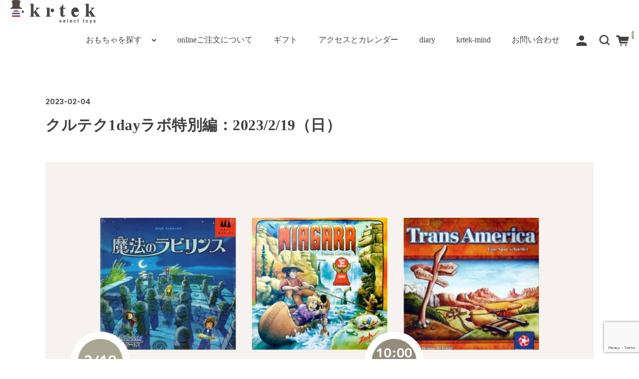

--- FILE ---
content_type: text/html; charset=UTF-8
request_url: https://www.krtek.ne.jp/135179/%E3%82%AF%E3%83%AB%E3%83%86%E3%82%AF1day%E3%83%A9%E3%83%9C220923-2-2-2/
body_size: 17762
content:
<!DOCTYPE html>
<html dir="ltr" lang="ja" prefix="og: https://ogp.me/ns#">

<head>
	<meta charset="UTF-8" />
	<meta name="viewport" content="width=device-width,minimum-scale=1,initial-scale=1">
	<meta name="format-detection" content="telephone=no"/>
	<title>クルテク1dayラボ特別編：2023/2/19（日） | krtek select toys</title>
	<style>img:is([sizes="auto" i], [sizes^="auto," i]) { contain-intrinsic-size: 3000px 1500px }</style>
	
		<!-- All in One SEO 4.9.0 - aioseo.com -->
	<meta name="description" content="クルテク1dayラボ 2023年2月19日開催のお知らせです。 今回は特別編・ボードゲーム会 今年度最後の1d" />
	<meta name="robots" content="max-image-preview:large" />
	<meta name="author" content="admin-krtek"/>
	<meta name="keywords" content="クルテク1dayラボ" />
	<link rel="canonical" href="https://www.krtek.ne.jp/135179/%e3%82%af%e3%83%ab%e3%83%86%e3%82%af1day%e3%83%a9%e3%83%9c220923-2-2-2/" />
	<meta name="generator" content="All in One SEO (AIOSEO) 4.9.0" />
		<meta property="og:locale" content="ja_JP" />
		<meta property="og:site_name" content="遊びとおもちゃの専門店 krtek select toys" />
		<meta property="og:type" content="article" />
		<meta property="og:title" content="クルテク1dayラボ特別編：2023/2/19（日） | krtek select toys" />
		<meta property="og:description" content="クルテク1dayラボ 2023年2月19日開催のお知らせです。 今回は特別編・ボードゲーム会 今年度最後の1d" />
		<meta property="og:url" content="https://www.krtek.ne.jp/135179/%e3%82%af%e3%83%ab%e3%83%86%e3%82%af1day%e3%83%a9%e3%83%9c220923-2-2-2/" />
		<meta property="og:image" content="https://www.krtek.ne.jp/wp-content/uploads/2023/02/1day230219.png" />
		<meta property="og:image:secure_url" content="https://www.krtek.ne.jp/wp-content/uploads/2023/02/1day230219.png" />
		<meta property="og:image:width" content="1080" />
		<meta property="og:image:height" content="1080" />
		<meta property="article:published_time" content="2023-02-04T04:22:36+00:00" />
		<meta property="article:modified_time" content="2023-07-27T03:47:09+00:00" />
		<meta property="article:publisher" content="https://www.facebook.com/toy.krtek/" />
		<meta name="twitter:card" content="summary" />
		<meta name="twitter:site" content="@spiel_krtek" />
		<meta name="twitter:title" content="クルテク1dayラボ特別編：2023/2/19（日） | krtek select toys" />
		<meta name="twitter:description" content="クルテク1dayラボ 2023年2月19日開催のお知らせです。 今回は特別編・ボードゲーム会 今年度最後の1d" />
		<meta name="twitter:image" content="https://www.krtek.ne.jp/wp-content/uploads/2023/02/1day230219.png" />
		<script type="application/ld+json" class="aioseo-schema">
			{"@context":"https:\/\/schema.org","@graph":[{"@type":"Article","@id":"https:\/\/www.krtek.ne.jp\/135179\/%e3%82%af%e3%83%ab%e3%83%86%e3%82%af1day%e3%83%a9%e3%83%9c220923-2-2-2\/#article","name":"\u30af\u30eb\u30c6\u30af1day\u30e9\u30dc\u7279\u5225\u7de8\uff1a2023\/2\/19\uff08\u65e5\uff09 | krtek select toys","headline":"\u30af\u30eb\u30c6\u30af1day\u30e9\u30dc\u7279\u5225\u7de8\uff1a2023\/2\/19\uff08\u65e5\uff09","author":{"@id":"https:\/\/www.krtek.ne.jp\/author\/admin\/#author"},"publisher":{"@id":"https:\/\/www.krtek.ne.jp\/#organization"},"image":{"@type":"ImageObject","url":"https:\/\/www.krtek.ne.jp\/wp-content\/uploads\/2023\/02\/1day230219.png","width":1080,"height":1080},"datePublished":"2023-02-04T13:22:36+09:00","dateModified":"2023-07-27T12:47:09+09:00","inLanguage":"ja","mainEntityOfPage":{"@id":"https:\/\/www.krtek.ne.jp\/135179\/%e3%82%af%e3%83%ab%e3%83%86%e3%82%af1day%e3%83%a9%e3%83%9c220923-2-2-2\/#webpage"},"isPartOf":{"@id":"https:\/\/www.krtek.ne.jp\/135179\/%e3%82%af%e3%83%ab%e3%83%86%e3%82%af1day%e3%83%a9%e3%83%9c220923-2-2-2\/#webpage"},"articleSection":"\u30af\u30eb\u30c6\u30af1day\u30e9\u30dc"},{"@type":"BreadcrumbList","@id":"https:\/\/www.krtek.ne.jp\/135179\/%e3%82%af%e3%83%ab%e3%83%86%e3%82%af1day%e3%83%a9%e3%83%9c220923-2-2-2\/#breadcrumblist","itemListElement":[{"@type":"ListItem","@id":"https:\/\/www.krtek.ne.jp#listItem","position":1,"name":"Home","item":"https:\/\/www.krtek.ne.jp","nextItem":{"@type":"ListItem","@id":"https:\/\/www.krtek.ne.jp\/category\/1daylab\/#listItem","name":"\u30af\u30eb\u30c6\u30af1day\u30e9\u30dc"}},{"@type":"ListItem","@id":"https:\/\/www.krtek.ne.jp\/category\/1daylab\/#listItem","position":2,"name":"\u30af\u30eb\u30c6\u30af1day\u30e9\u30dc","item":"https:\/\/www.krtek.ne.jp\/category\/1daylab\/","nextItem":{"@type":"ListItem","@id":"https:\/\/www.krtek.ne.jp\/135179\/%e3%82%af%e3%83%ab%e3%83%86%e3%82%af1day%e3%83%a9%e3%83%9c220923-2-2-2\/#listItem","name":"\u30af\u30eb\u30c6\u30af1day\u30e9\u30dc\u7279\u5225\u7de8\uff1a2023\/2\/19\uff08\u65e5\uff09"},"previousItem":{"@type":"ListItem","@id":"https:\/\/www.krtek.ne.jp#listItem","name":"Home"}},{"@type":"ListItem","@id":"https:\/\/www.krtek.ne.jp\/135179\/%e3%82%af%e3%83%ab%e3%83%86%e3%82%af1day%e3%83%a9%e3%83%9c220923-2-2-2\/#listItem","position":3,"name":"\u30af\u30eb\u30c6\u30af1day\u30e9\u30dc\u7279\u5225\u7de8\uff1a2023\/2\/19\uff08\u65e5\uff09","previousItem":{"@type":"ListItem","@id":"https:\/\/www.krtek.ne.jp\/category\/1daylab\/#listItem","name":"\u30af\u30eb\u30c6\u30af1day\u30e9\u30dc"}}]},{"@type":"Organization","@id":"https:\/\/www.krtek.ne.jp\/#organization","name":"krtek select toys","description":"\u80b2\u3061\u3092\u652f\u3048\u308b\u826f\u8cea\u306e\u304a\u3082\u3061\u3083","url":"https:\/\/www.krtek.ne.jp\/","telephone":"+81253679103","logo":{"@type":"ImageObject","url":"https:\/\/www.krtek.ne.jp\/wp-content\/uploads\/2023\/02\/logo_320_320.jpg","@id":"https:\/\/www.krtek.ne.jp\/135179\/%e3%82%af%e3%83%ab%e3%83%86%e3%82%af1day%e3%83%a9%e3%83%9c220923-2-2-2\/#organizationLogo","width":320,"height":320},"image":{"@id":"https:\/\/www.krtek.ne.jp\/135179\/%e3%82%af%e3%83%ab%e3%83%86%e3%82%af1day%e3%83%a9%e3%83%9c220923-2-2-2\/#organizationLogo"},"sameAs":["https:\/\/www.instagram.com\/toy_krtek\/"]},{"@type":"Person","@id":"https:\/\/www.krtek.ne.jp\/author\/admin\/#author","url":"https:\/\/www.krtek.ne.jp\/author\/admin\/","name":"admin-krtek"},{"@type":"WebPage","@id":"https:\/\/www.krtek.ne.jp\/135179\/%e3%82%af%e3%83%ab%e3%83%86%e3%82%af1day%e3%83%a9%e3%83%9c220923-2-2-2\/#webpage","url":"https:\/\/www.krtek.ne.jp\/135179\/%e3%82%af%e3%83%ab%e3%83%86%e3%82%af1day%e3%83%a9%e3%83%9c220923-2-2-2\/","name":"\u30af\u30eb\u30c6\u30af1day\u30e9\u30dc\u7279\u5225\u7de8\uff1a2023\/2\/19\uff08\u65e5\uff09 | krtek select toys","description":"\u30af\u30eb\u30c6\u30af1day\u30e9\u30dc 2023\u5e742\u670819\u65e5\u958b\u50ac\u306e\u304a\u77e5\u3089\u305b\u3067\u3059\u3002 \u4eca\u56de\u306f\u7279\u5225\u7de8\u30fb\u30dc\u30fc\u30c9\u30b2\u30fc\u30e0\u4f1a \u4eca\u5e74\u5ea6\u6700\u5f8c\u306e1d","inLanguage":"ja","isPartOf":{"@id":"https:\/\/www.krtek.ne.jp\/#website"},"breadcrumb":{"@id":"https:\/\/www.krtek.ne.jp\/135179\/%e3%82%af%e3%83%ab%e3%83%86%e3%82%af1day%e3%83%a9%e3%83%9c220923-2-2-2\/#breadcrumblist"},"author":{"@id":"https:\/\/www.krtek.ne.jp\/author\/admin\/#author"},"creator":{"@id":"https:\/\/www.krtek.ne.jp\/author\/admin\/#author"},"image":{"@type":"ImageObject","url":"https:\/\/www.krtek.ne.jp\/wp-content\/uploads\/2023\/02\/1day230219.png","@id":"https:\/\/www.krtek.ne.jp\/135179\/%e3%82%af%e3%83%ab%e3%83%86%e3%82%af1day%e3%83%a9%e3%83%9c220923-2-2-2\/#mainImage","width":1080,"height":1080},"primaryImageOfPage":{"@id":"https:\/\/www.krtek.ne.jp\/135179\/%e3%82%af%e3%83%ab%e3%83%86%e3%82%af1day%e3%83%a9%e3%83%9c220923-2-2-2\/#mainImage"},"datePublished":"2023-02-04T13:22:36+09:00","dateModified":"2023-07-27T12:47:09+09:00"},{"@type":"WebSite","@id":"https:\/\/www.krtek.ne.jp\/#website","url":"https:\/\/www.krtek.ne.jp\/","name":"\u904a\u3073\u3068\u304a\u3082\u3061\u3083\u306e\u5c02\u9580\u5e97 krtek select toys","description":"\u80b2\u3061\u3092\u652f\u3048\u308b\u826f\u8cea\u306e\u304a\u3082\u3061\u3083","inLanguage":"ja","publisher":{"@id":"https:\/\/www.krtek.ne.jp\/#organization"}}]}
		</script>
		<!-- All in One SEO -->

<link rel='dns-prefetch' href='//fonts.googleapis.com' />
<link rel='preconnect' href='//fonts.googleapis.com' />
<link rel='preconnect' href='//fonts.gstatic.com' />
<link rel='stylesheet' id='wp-block-library-css' href='https://www.krtek.ne.jp/wp-includes/css/dist/block-library/style.min.css?ver=918ad598de0480f30f463ba1d0211640' type='text/css' media='all' />
<style id='wp-block-library-inline-css' type='text/css'>
/* VK Color Palettes */:root{ --wp--preset--color--vk-color-custom-1:#584820}/* --vk-color-custom-1 is deprecated. */:root{ --vk-color-custom-1: var(--wp--preset--color--vk-color-custom-1);}:root{ --wp--preset--color--vk-color-custom-2:#73af88}/* --vk-color-custom-2 is deprecated. */:root{ --vk-color-custom-2: var(--wp--preset--color--vk-color-custom-2);}:root{ --wp--preset--color--vk-color-custom-3:#f8e491}/* --vk-color-custom-3 is deprecated. */:root{ --vk-color-custom-3: var(--wp--preset--color--vk-color-custom-3);}:root{ --wp--preset--color--vk-color-custom-4:#fa855c}/* --vk-color-custom-4 is deprecated. */:root{ --vk-color-custom-4: var(--wp--preset--color--vk-color-custom-4);}:root{ --wp--preset--color--vk-color-custom-5:#679bdb}/* --vk-color-custom-5 is deprecated. */:root{ --vk-color-custom-5: var(--wp--preset--color--vk-color-custom-5);}
</style>
<style id='classic-theme-styles-inline-css' type='text/css'>
/*! This file is auto-generated */
.wp-block-button__link{color:#fff;background-color:#32373c;border-radius:9999px;box-shadow:none;text-decoration:none;padding:calc(.667em + 2px) calc(1.333em + 2px);font-size:1.125em}.wp-block-file__button{background:#32373c;color:#fff;text-decoration:none}
</style>
<link rel='stylesheet' id='aioseo/css/src/vue/standalone/blocks/table-of-contents/global.scss-css' href='https://www.krtek.ne.jp/wp-content/plugins/all-in-one-seo-pack/dist/Lite/assets/css/table-of-contents/global.e90f6d47.css?ver=4.9.0' type='text/css' media='all' />
<link rel='stylesheet' id='vk-components-style-css' href='https://www.krtek.ne.jp/wp-content/plugins/vk-blocks/vendor/vektor-inc/vk-component/src//assets/css/vk-components.css?ver=1.6.5' type='text/css' media='all' />
<style id='global-styles-inline-css' type='text/css'>
:root{--wp--preset--aspect-ratio--square: 1;--wp--preset--aspect-ratio--4-3: 4/3;--wp--preset--aspect-ratio--3-4: 3/4;--wp--preset--aspect-ratio--3-2: 3/2;--wp--preset--aspect-ratio--2-3: 2/3;--wp--preset--aspect-ratio--16-9: 16/9;--wp--preset--aspect-ratio--9-16: 9/16;--wp--preset--color--black: #000000;--wp--preset--color--cyan-bluish-gray: #abb8c3;--wp--preset--color--white: #ffffff;--wp--preset--color--pale-pink: #f78da7;--wp--preset--color--vivid-red: #cf2e2e;--wp--preset--color--luminous-vivid-orange: #ff6900;--wp--preset--color--luminous-vivid-amber: #fcb900;--wp--preset--color--light-green-cyan: #7bdcb5;--wp--preset--color--vivid-green-cyan: #00d084;--wp--preset--color--pale-cyan-blue: #8ed1fc;--wp--preset--color--vivid-cyan-blue: #0693e3;--wp--preset--color--vivid-purple: #9b51e0;--wp--preset--color--vk-color-custom-1: #584820;--wp--preset--color--vk-color-custom-2: #73af88;--wp--preset--color--vk-color-custom-3: #f8e491;--wp--preset--color--vk-color-custom-4: #fa855c;--wp--preset--color--vk-color-custom-5: #679bdb;--wp--preset--gradient--vivid-cyan-blue-to-vivid-purple: linear-gradient(135deg,rgba(6,147,227,1) 0%,rgb(155,81,224) 100%);--wp--preset--gradient--light-green-cyan-to-vivid-green-cyan: linear-gradient(135deg,rgb(122,220,180) 0%,rgb(0,208,130) 100%);--wp--preset--gradient--luminous-vivid-amber-to-luminous-vivid-orange: linear-gradient(135deg,rgba(252,185,0,1) 0%,rgba(255,105,0,1) 100%);--wp--preset--gradient--luminous-vivid-orange-to-vivid-red: linear-gradient(135deg,rgba(255,105,0,1) 0%,rgb(207,46,46) 100%);--wp--preset--gradient--very-light-gray-to-cyan-bluish-gray: linear-gradient(135deg,rgb(238,238,238) 0%,rgb(169,184,195) 100%);--wp--preset--gradient--cool-to-warm-spectrum: linear-gradient(135deg,rgb(74,234,220) 0%,rgb(151,120,209) 20%,rgb(207,42,186) 40%,rgb(238,44,130) 60%,rgb(251,105,98) 80%,rgb(254,248,76) 100%);--wp--preset--gradient--blush-light-purple: linear-gradient(135deg,rgb(255,206,236) 0%,rgb(152,150,240) 100%);--wp--preset--gradient--blush-bordeaux: linear-gradient(135deg,rgb(254,205,165) 0%,rgb(254,45,45) 50%,rgb(107,0,62) 100%);--wp--preset--gradient--luminous-dusk: linear-gradient(135deg,rgb(255,203,112) 0%,rgb(199,81,192) 50%,rgb(65,88,208) 100%);--wp--preset--gradient--pale-ocean: linear-gradient(135deg,rgb(255,245,203) 0%,rgb(182,227,212) 50%,rgb(51,167,181) 100%);--wp--preset--gradient--electric-grass: linear-gradient(135deg,rgb(202,248,128) 0%,rgb(113,206,126) 100%);--wp--preset--gradient--midnight: linear-gradient(135deg,rgb(2,3,129) 0%,rgb(40,116,252) 100%);--wp--preset--font-size--small: 13px;--wp--preset--font-size--medium: 20px;--wp--preset--font-size--large: 36px;--wp--preset--font-size--x-large: 42px;--wp--preset--spacing--20: 0.44rem;--wp--preset--spacing--30: 0.67rem;--wp--preset--spacing--40: 1rem;--wp--preset--spacing--50: 1.5rem;--wp--preset--spacing--60: 2.25rem;--wp--preset--spacing--70: 3.38rem;--wp--preset--spacing--80: 5.06rem;--wp--preset--shadow--natural: 6px 6px 9px rgba(0, 0, 0, 0.2);--wp--preset--shadow--deep: 12px 12px 50px rgba(0, 0, 0, 0.4);--wp--preset--shadow--sharp: 6px 6px 0px rgba(0, 0, 0, 0.2);--wp--preset--shadow--outlined: 6px 6px 0px -3px rgba(255, 255, 255, 1), 6px 6px rgba(0, 0, 0, 1);--wp--preset--shadow--crisp: 6px 6px 0px rgba(0, 0, 0, 1);}:where(.is-layout-flex){gap: 0.5em;}:where(.is-layout-grid){gap: 0.5em;}body .is-layout-flex{display: flex;}.is-layout-flex{flex-wrap: wrap;align-items: center;}.is-layout-flex > :is(*, div){margin: 0;}body .is-layout-grid{display: grid;}.is-layout-grid > :is(*, div){margin: 0;}:where(.wp-block-columns.is-layout-flex){gap: 2em;}:where(.wp-block-columns.is-layout-grid){gap: 2em;}:where(.wp-block-post-template.is-layout-flex){gap: 1.25em;}:where(.wp-block-post-template.is-layout-grid){gap: 1.25em;}.has-black-color{color: var(--wp--preset--color--black) !important;}.has-cyan-bluish-gray-color{color: var(--wp--preset--color--cyan-bluish-gray) !important;}.has-white-color{color: var(--wp--preset--color--white) !important;}.has-pale-pink-color{color: var(--wp--preset--color--pale-pink) !important;}.has-vivid-red-color{color: var(--wp--preset--color--vivid-red) !important;}.has-luminous-vivid-orange-color{color: var(--wp--preset--color--luminous-vivid-orange) !important;}.has-luminous-vivid-amber-color{color: var(--wp--preset--color--luminous-vivid-amber) !important;}.has-light-green-cyan-color{color: var(--wp--preset--color--light-green-cyan) !important;}.has-vivid-green-cyan-color{color: var(--wp--preset--color--vivid-green-cyan) !important;}.has-pale-cyan-blue-color{color: var(--wp--preset--color--pale-cyan-blue) !important;}.has-vivid-cyan-blue-color{color: var(--wp--preset--color--vivid-cyan-blue) !important;}.has-vivid-purple-color{color: var(--wp--preset--color--vivid-purple) !important;}.has-vk-color-custom-1-color{color: var(--wp--preset--color--vk-color-custom-1) !important;}.has-vk-color-custom-2-color{color: var(--wp--preset--color--vk-color-custom-2) !important;}.has-vk-color-custom-3-color{color: var(--wp--preset--color--vk-color-custom-3) !important;}.has-vk-color-custom-4-color{color: var(--wp--preset--color--vk-color-custom-4) !important;}.has-vk-color-custom-5-color{color: var(--wp--preset--color--vk-color-custom-5) !important;}.has-black-background-color{background-color: var(--wp--preset--color--black) !important;}.has-cyan-bluish-gray-background-color{background-color: var(--wp--preset--color--cyan-bluish-gray) !important;}.has-white-background-color{background-color: var(--wp--preset--color--white) !important;}.has-pale-pink-background-color{background-color: var(--wp--preset--color--pale-pink) !important;}.has-vivid-red-background-color{background-color: var(--wp--preset--color--vivid-red) !important;}.has-luminous-vivid-orange-background-color{background-color: var(--wp--preset--color--luminous-vivid-orange) !important;}.has-luminous-vivid-amber-background-color{background-color: var(--wp--preset--color--luminous-vivid-amber) !important;}.has-light-green-cyan-background-color{background-color: var(--wp--preset--color--light-green-cyan) !important;}.has-vivid-green-cyan-background-color{background-color: var(--wp--preset--color--vivid-green-cyan) !important;}.has-pale-cyan-blue-background-color{background-color: var(--wp--preset--color--pale-cyan-blue) !important;}.has-vivid-cyan-blue-background-color{background-color: var(--wp--preset--color--vivid-cyan-blue) !important;}.has-vivid-purple-background-color{background-color: var(--wp--preset--color--vivid-purple) !important;}.has-vk-color-custom-1-background-color{background-color: var(--wp--preset--color--vk-color-custom-1) !important;}.has-vk-color-custom-2-background-color{background-color: var(--wp--preset--color--vk-color-custom-2) !important;}.has-vk-color-custom-3-background-color{background-color: var(--wp--preset--color--vk-color-custom-3) !important;}.has-vk-color-custom-4-background-color{background-color: var(--wp--preset--color--vk-color-custom-4) !important;}.has-vk-color-custom-5-background-color{background-color: var(--wp--preset--color--vk-color-custom-5) !important;}.has-black-border-color{border-color: var(--wp--preset--color--black) !important;}.has-cyan-bluish-gray-border-color{border-color: var(--wp--preset--color--cyan-bluish-gray) !important;}.has-white-border-color{border-color: var(--wp--preset--color--white) !important;}.has-pale-pink-border-color{border-color: var(--wp--preset--color--pale-pink) !important;}.has-vivid-red-border-color{border-color: var(--wp--preset--color--vivid-red) !important;}.has-luminous-vivid-orange-border-color{border-color: var(--wp--preset--color--luminous-vivid-orange) !important;}.has-luminous-vivid-amber-border-color{border-color: var(--wp--preset--color--luminous-vivid-amber) !important;}.has-light-green-cyan-border-color{border-color: var(--wp--preset--color--light-green-cyan) !important;}.has-vivid-green-cyan-border-color{border-color: var(--wp--preset--color--vivid-green-cyan) !important;}.has-pale-cyan-blue-border-color{border-color: var(--wp--preset--color--pale-cyan-blue) !important;}.has-vivid-cyan-blue-border-color{border-color: var(--wp--preset--color--vivid-cyan-blue) !important;}.has-vivid-purple-border-color{border-color: var(--wp--preset--color--vivid-purple) !important;}.has-vk-color-custom-1-border-color{border-color: var(--wp--preset--color--vk-color-custom-1) !important;}.has-vk-color-custom-2-border-color{border-color: var(--wp--preset--color--vk-color-custom-2) !important;}.has-vk-color-custom-3-border-color{border-color: var(--wp--preset--color--vk-color-custom-3) !important;}.has-vk-color-custom-4-border-color{border-color: var(--wp--preset--color--vk-color-custom-4) !important;}.has-vk-color-custom-5-border-color{border-color: var(--wp--preset--color--vk-color-custom-5) !important;}.has-vivid-cyan-blue-to-vivid-purple-gradient-background{background: var(--wp--preset--gradient--vivid-cyan-blue-to-vivid-purple) !important;}.has-light-green-cyan-to-vivid-green-cyan-gradient-background{background: var(--wp--preset--gradient--light-green-cyan-to-vivid-green-cyan) !important;}.has-luminous-vivid-amber-to-luminous-vivid-orange-gradient-background{background: var(--wp--preset--gradient--luminous-vivid-amber-to-luminous-vivid-orange) !important;}.has-luminous-vivid-orange-to-vivid-red-gradient-background{background: var(--wp--preset--gradient--luminous-vivid-orange-to-vivid-red) !important;}.has-very-light-gray-to-cyan-bluish-gray-gradient-background{background: var(--wp--preset--gradient--very-light-gray-to-cyan-bluish-gray) !important;}.has-cool-to-warm-spectrum-gradient-background{background: var(--wp--preset--gradient--cool-to-warm-spectrum) !important;}.has-blush-light-purple-gradient-background{background: var(--wp--preset--gradient--blush-light-purple) !important;}.has-blush-bordeaux-gradient-background{background: var(--wp--preset--gradient--blush-bordeaux) !important;}.has-luminous-dusk-gradient-background{background: var(--wp--preset--gradient--luminous-dusk) !important;}.has-pale-ocean-gradient-background{background: var(--wp--preset--gradient--pale-ocean) !important;}.has-electric-grass-gradient-background{background: var(--wp--preset--gradient--electric-grass) !important;}.has-midnight-gradient-background{background: var(--wp--preset--gradient--midnight) !important;}.has-small-font-size{font-size: var(--wp--preset--font-size--small) !important;}.has-medium-font-size{font-size: var(--wp--preset--font-size--medium) !important;}.has-large-font-size{font-size: var(--wp--preset--font-size--large) !important;}.has-x-large-font-size{font-size: var(--wp--preset--font-size--x-large) !important;}
:where(.wp-block-post-template.is-layout-flex){gap: 1.25em;}:where(.wp-block-post-template.is-layout-grid){gap: 1.25em;}
:where(.wp-block-columns.is-layout-flex){gap: 2em;}:where(.wp-block-columns.is-layout-grid){gap: 2em;}
:root :where(.wp-block-pullquote){font-size: 1.5em;line-height: 1.6;}
</style>
<link rel='stylesheet' id='contact-form-7-css' href='https://www.krtek.ne.jp/wp-content/plugins/contact-form-7/includes/css/styles.css?ver=6.1.3' type='text/css' media='all' />
<link rel='stylesheet' id='uag-style-135179-css' href='https://www.krtek.ne.jp/wp-content/uploads/uag-plugin/assets/135000/uag-css-135179.css?ver=1768752214' type='text/css' media='all' />
<link rel='stylesheet' id='vkblocks-bootstrap-css' href='https://www.krtek.ne.jp/wp-content/plugins/vk-blocks/build/bootstrap_vk_using.css?ver=4.3.1' type='text/css' media='all' />
<link rel='stylesheet' id='wcex-favorite-style-css' href='https://www.krtek.ne.jp/wp-content/themes/welcart_simple-plus/assets/css/favorite.css?ver=1.0.8.2503181' type='text/css' media='all' />
<link rel='stylesheet' id='vk-swiper-style-css' href='https://www.krtek.ne.jp/wp-content/plugins/vk-blocks/vendor/vektor-inc/vk-swiper/src/assets/css/swiper-bundle.min.css?ver=11.0.2' type='text/css' media='all' />
<link rel='stylesheet' id='vk-blocks-build-css-css' href='https://www.krtek.ne.jp/wp-content/plugins/vk-blocks/build/block-build.css?ver=1.114.2.1' type='text/css' media='all' />
<style id='vk-blocks-build-css-inline-css' type='text/css'>
:root {--vk_flow-arrow: url(https://www.krtek.ne.jp/wp-content/plugins/vk-blocks/inc/vk-blocks/images/arrow_bottom.svg);--vk_image-mask-circle: url(https://www.krtek.ne.jp/wp-content/plugins/vk-blocks/inc/vk-blocks/images/circle.svg);--vk_image-mask-wave01: url(https://www.krtek.ne.jp/wp-content/plugins/vk-blocks/inc/vk-blocks/images/wave01.svg);--vk_image-mask-wave02: url(https://www.krtek.ne.jp/wp-content/plugins/vk-blocks/inc/vk-blocks/images/wave02.svg);--vk_image-mask-wave03: url(https://www.krtek.ne.jp/wp-content/plugins/vk-blocks/inc/vk-blocks/images/wave03.svg);--vk_image-mask-wave04: url(https://www.krtek.ne.jp/wp-content/plugins/vk-blocks/inc/vk-blocks/images/wave04.svg);}
:root { --vk-size-text: 16px; /* --vk-color-primary is deprecated. */ --vk-color-primary:#337ab7; }

	:root {

		--vk-balloon-border-width:1px;

		--vk-balloon-speech-offset:-12px;
	}
	
</style>
<link rel='stylesheet' id='vk-font-awesome-css' href='https://www.krtek.ne.jp/wp-content/plugins/vk-blocks/vendor/vektor-inc/font-awesome-versions/src/versions/6/css/all.min.css?ver=6.6.0' type='text/css' media='all' />
<link rel='stylesheet' id='tablepress-default-css' href='https://www.krtek.ne.jp/wp-content/plugins/tablepress/css/build/default.css?ver=3.2.5' type='text/css' media='all' />
<link rel='stylesheet' id='welcart_simpleplus_font_inter-css' href='//fonts.googleapis.com/css2?family=Inter%3Awght%40400%3B700&#038;display=swap&#038;ver=1.5.12' type='text/css' media='all' />
<link rel='stylesheet' id='welcart_simpleplus_css-css' href='https://www.krtek.ne.jp/wp-content/themes/welcart_simple-plus/css/theme_style.min.css?ver=1.5.12' type='text/css' media='all' />
<link rel='stylesheet' id='kuroneko_atobarai_style-css' href='https://www.krtek.ne.jp/wp-content/plugins/wcex_kuroneko_atobarai/css/style.css?ver=918ad598de0480f30f463ba1d0211640' type='text/css' media='all' />
<link rel='stylesheet' id='child-style-css' href='https://www.krtek.ne.jp/wp-content/themes/welcart_simple-plus-krtek2022/css/style.css?ver=918ad598de0480f30f463ba1d0211640' type='text/css' media='all' />
<script type="text/javascript" src="https://www.krtek.ne.jp/wp-includes/js/jquery/jquery.min.js?ver=3.7.1" id="jquery-core-js"></script>
<script type="text/javascript" src="https://www.krtek.ne.jp/wp-includes/js/jquery/jquery-migrate.min.js?ver=3.4.1" id="jquery-migrate-js"></script>
<link rel="https://api.w.org/" href="https://www.krtek.ne.jp/wp-json/" /><link rel="alternate" title="JSON" type="application/json" href="https://www.krtek.ne.jp/wp-json/wp/v2/posts/135179" /><link rel="EditURI" type="application/rsd+xml" title="RSD" href="https://www.krtek.ne.jp/xmlrpc.php?rsd" />

<link rel='shortlink' href='https://www.krtek.ne.jp/?p=135179' />
<link rel="alternate" title="oEmbed (JSON)" type="application/json+oembed" href="https://www.krtek.ne.jp/wp-json/oembed/1.0/embed?url=https%3A%2F%2Fwww.krtek.ne.jp%2F135179%2F%25e3%2582%25af%25e3%2583%25ab%25e3%2583%2586%25e3%2582%25af1day%25e3%2583%25a9%25e3%2583%259c220923-2-2-2%2F" />
<link rel="alternate" title="oEmbed (XML)" type="text/xml+oembed" href="https://www.krtek.ne.jp/wp-json/oembed/1.0/embed?url=https%3A%2F%2Fwww.krtek.ne.jp%2F135179%2F%25e3%2582%25af%25e3%2583%25ab%25e3%2583%2586%25e3%2582%25af1day%25e3%2583%25a9%25e3%2583%259c220923-2-2-2%2F&#038;format=xml" />
			<!-- WCEX_Google_Analytics_4 plugins -->
			<!-- Global site tag (gtag.js) - Google Analytics -->
			<script async src="https://www.googletagmanager.com/gtag/js?id=G-VJL8X5JPSL"></script>
			<script>
				window.dataLayer = window.dataLayer || [];
				function gtag(){dataLayer.push(arguments);}
				gtag('js', new Date());

				gtag('config', 'G-VJL8X5JPSL');
			</script>
						<!-- WCEX_Google_Analytics_4 plugins -->
			<script>
				gtag('event', 'page_view');
			</script>
						<!-- WCEX_Google_Analytics_4 plugins -->
			<!-- Google Tag Manager -->
			<script>(function(w,d,s,l,i){w[l]=w[l]||[];w[l].push({'gtm.start':
				new Date().getTime(),event:'gtm.js'});var f=d.getElementsByTagName(s)[0],
				j=d.createElement(s),dl=l!='dataLayer'?'&l='+l:'';j.async=true;j.src=
				'https://www.googletagmanager.com/gtm.js?id='+i+dl;f.parentNode.insertBefore(j,f);
				})(window,document,'script','dataLayer','GTM-P667525');</script>
			<!-- End Google Tag Manager -->
					<style type="text/css">
			.topics .grid {
				gap: calc( 27px/1.6 );
			}
			.new-items .grid {
				gap: calc( 15px/1.6 );
			}
			:root{
				--bs-gap : calc( 24px/1.6 );
				--grid-image-object-fit:cover;--grid-image-rounded-size:4%;--header-before-text-color:#000000;--btn-bg-color:#73af88;--btn-hover-bg-color:#5a996f;			}
			.topics .card-imag-top.grid-image { border-radius:0%; }.topics .card-imag-top.grid-image img { border-radius:0%; }.topics .card::before { border-radius:0%; }.new-items .card-imag-top .card-image { border-radius:0%; }.new-items .card-imag-top.grid-image img { border-radius:0%; }.new-items .card::before { border-radius:0%; }.new-items .g-col-12.sticky-thumbnail .card .card-imag-top.grid-image .wp-post-image { border-radius:0%; }.new-items .g-col-12.sticky-thumbnail .card .card-imag-top.grid-image .wp-post-image + img { border-radius:0%; }			@media screen and (min-width: 768px) {
				:root{
					--bs-gap:24px;				}
				.topics .grid { gap:27px; }.new-items .g-col-12.sticky-thumbnail .card .card-imag-top.grid-image img { border-radius:0%; }			}
		</style>
		<style id="uagb-style-conditional-extension">@media (min-width: 1025px){body .uag-hide-desktop.uagb-google-map__wrap,body .uag-hide-desktop{display:none !important}}@media (min-width: 768px) and (max-width: 1024px){body .uag-hide-tab.uagb-google-map__wrap,body .uag-hide-tab{display:none !important}}@media (max-width: 767px){body .uag-hide-mob.uagb-google-map__wrap,body .uag-hide-mob{display:none !important}}</style><link rel="icon" href="https://www.krtek.ne.jp/wp-content/uploads/2017/09/8a563cddd74e3b9c0bc4c8ad2017ed69-150x150.jpg" sizes="32x32" />
<link rel="icon" href="https://www.krtek.ne.jp/wp-content/uploads/2017/09/8a563cddd74e3b9c0bc4c8ad2017ed69-194x194.jpg" sizes="192x192" />
<link rel="apple-touch-icon" href="https://www.krtek.ne.jp/wp-content/uploads/2017/09/8a563cddd74e3b9c0bc4c8ad2017ed69-194x194.jpg" />
<meta name="msapplication-TileImage" content="https://www.krtek.ne.jp/wp-content/uploads/2017/09/8a563cddd74e3b9c0bc4c8ad2017ed69-280x280.jpg" />
		<style type="text/css" id="wp-custom-css">
			/*usces_default_css*/input.hidden {display:none;}.welcart-btn {font-size:14px;width:60%;margin-bottom:.357143em;padding:.714286em 1.42857em;background-color:#eee;-webkit-border-radius:3px;-moz-border-radius:3px;border-radius:3px;text-decoration:none;}.welcart-btn.orange{color:#fff;background-color:#ff8c00;}.usces_filter_history {margin-bottom:10px;display:flex;justify-content:flex-end;align-items:center;}.usces_filter_history label,.usces_filter_history select {cursor:pointer;}.usces_filter_history input[type="checkbox"] {width:1rem;height:1rem;margin:0 .5rem 0 0;vertical-align:middle;}.usces_filter_history .exclude_cancel {margin-right:2em;}.usces_filter_history .usce_period span {margin:0 .5rem 0 0;}
/*wp-custom-css*/.entry-content {max-width:800px;margin-left:auto;margin-right:auto;}.taxonomy-description {max-width:800px;margin-left:auto !important;margin-right:auto !important;}main.front-page section:first-child {padding-top:0;}.front-page .widget {padding-top:0;padding-bottom:0;}.post-category .grid article .card {border-radius:inherit;}.archive-topic .grid article .card {border-radius:inherit;}.grid-tag-area-category i.tag-sale {display:none;}header .cart-btn {margin-right:calc((var(--header-height, 60px) - 21px)/2);}@media screen and (min-width:768px) {header .cart-btn {margin-right:0;}}.customer_form input {font-size:16px;}.wpcf7-form input {font-size:16px;}.s-box input {font-size:16px;}
		</style>
		</head>

<body class="wp-singular post-template-default single single-post postid-135179 single-format-standard wp-theme-welcart_simple-plus wp-child-theme-welcart_simple-plus-krtek2022 fa_v6_css vk-blocks">
			<header id="header" class="container-fluid scroll d-flex flex-column justify-content-center fixed-top every" data-scroll-offset="200">
				<div class="row g-0 justify-content-between">
			<!-- ハンバーガーボタン -->
			<div class="col-auto d-block d-lg-none">
				
<button class="menu-toggler" type="button" data-bs-toggle="collapse" data-bs-target="#global-menu-pc" aria-label="Toggle navigation" aria-expanded="false" aria-controls="global-menu">
	<span class="navbar-toggler-icon navbar-toggler-icon-open">
		<svg id="ico-menu" xmlns="http://www.w3.org/2000/svg" width="28" height="10" viewBox="0 0 28 10"><path d="M0,10V8H20v2ZM0,2V0H28V2Z" transform="translate(-0.001)" fill="#777" /></svg>
	</span>
</button>
			</div>
			<!-- ロゴ -->
			<div class="main-logo col order-lg-1 col-lg-auto text-center">
				<div class="navbar-brand m-0 p-0 align-middle set-before-pc-logo set-before-sp-logo">		<div class="d-none d-lg-block">
			<a href="https://www.krtek.ne.jp/" title="遊びとおもちゃの専門店 krtek select toys" rel="home">
															<img width="172px" height="47px" src="https://www.krtek.ne.jp/wp-content/uploads/2023/02/logo.png" class="logo scroll-before" alt="遊びとおもちゃの専門店 krtek select toys">
										<img width="172px" height="47px" src="https://www.krtek.ne.jp/wp-content/uploads/2023/02/logo.png" class="logo default" alt="遊びとおもちゃの専門店 krtek select toys">
							</a>
		</div>
		<div class="d-lg-none">
			<a href="https://www.krtek.ne.jp/" title="遊びとおもちゃの専門店 krtek select toys" rel="home">
															<img width="172px" height="47px" src="https://www.krtek.ne.jp/wp-content/uploads/2023/02/logo.png" class="logo scroll-before" alt="遊びとおもちゃの専門店 krtek select toys">
										<img width="172px" height="47px" src="https://www.krtek.ne.jp/wp-content/uploads/2023/02/logo.png" class="logo default" alt="遊びとおもちゃの専門店 krtek select toys">
							</a>
		</div>
	</div>			</div>

			<!-- メニュー -->
			
<div id="global-menu" class="global-menu collapse collapse-horizontal">
	<div class="menu-scroller">
		<div class="text-end">
			<button class="menu-toggler" type="button" data-bs-toggle="collapse" data-bs-target="#global-menu" aria-label="Global Menu" aria-controls="global-menu">
				<span class="navbar-toggler-icon navbar-toggler-icon-close"></span>
			</button>
		</div>
		<!-- Menu -->
		<nav class="navbar navbar-expand-lg navbar-light bg-transparent">
			<div class="container-fluid">
				<div class="navbar-collapse">
					<ul class="navbar-nav flex-column">
											<li class="nav-item login">
							<ul class="user">
																						<li>
									<a class="nav-link active" href="https://www.krtek.ne.jp/usces-member/">
										<span class="user-icon"><span></span></span>
										ログイン									</a>
								</li>
																					</ul>
						</li>
											<li class="nav-item search">
							<form role="search" method="get" action="https://www.krtek.ne.jp/" >
	<div class="s-box">
		<input type="text" value="" name="s" class="search-text form-control" aria-describedby="button-search" aria-label="keyword" />
		<button title="search" class="btn btn-outline-secondary button-search" type="submit">
			<svg id="ico-search" xmlns="http://www.w3.org/2000/svg" width="16" height="16" viewBox="0 0 16 16"><path d="M16,14.591,12.679,11.27a6.89,6.89,0,0,0,1.409-4.226A7,7,0,0,0,7.044,0,7,7,0,0,0,0,7.044a7,7,0,0,0,7.044,7.044,6.89,6.89,0,0,0,4.226-1.409L14.591,16ZM2.013,7.044A4.983,4.983,0,0,1,7.044,2.013a4.983,4.983,0,0,1,5.031,5.031,4.983,4.983,0,0,1-5.031,5.031A4.983,4.983,0,0,1,2.013,7.044Z" fill="#777"/></svg>
		</button>
	</div>
</form>
						</li>
					</ul>
					<ul id="menu-sp%e3%83%a1%e3%83%8b%e3%83%a5%e3%83%bc" class="navbar-nav me-auto mb-2 mb-md-0 "><li  id="menu-item-135360" class="menu-item menu-item-type-custom menu-item-object-custom menu-item-has-children dropdown nav-item nav-item-135360"><a href="#" class="nav-link  dropdown-toggle" data-bs-toggle="dropdown" aria-haspopup="true" aria-expanded="false">おもちゃを探す</a>
<ul class="dropdown-menu  depth_0">
	<li  id="menu-item-135361" class="menu-item menu-item-type-gs_sim menu-item-object-gs_sim nav-item nav-item-135361">	<section class="accordion">
		
					<input id="block-menu-sp-02" type="checkbox" class="toggle">
			<label class="Label" for="block-menu-sp-02">年齢で選ぶ</label>
			<div class="content">
				<ul>
											<li><a href="https://www.krtek.ne.jp/category/item/ages/0year/">０歳から</a></li>
											<li><a href="https://www.krtek.ne.jp/category/item/ages/1year/">１歳頃から</a></li>
											<li><a href="https://www.krtek.ne.jp/category/item/ages/2years/">２歳頃から</a></li>
											<li><a href="https://www.krtek.ne.jp/category/item/ages/3years/">３歳頃から</a></li>
											<li><a href="https://www.krtek.ne.jp/category/item/ages/4years/">４歳頃から</a></li>
											<li><a href="https://www.krtek.ne.jp/category/item/ages/5years/">５歳頃から</a></li>
											<li><a href="https://www.krtek.ne.jp/category/item/ages/otona/">大人の楽しみ</a></li>
											<li><a href="https://www.krtek.ne.jp/category/item/ages/lyears/">小学校低学年頃から</a></li>
											<li><a href="https://www.krtek.ne.jp/category/item/ages/hyears/">小学校高学年頃から</a></li>
									</ul>
			</div>
					<input id="block-menu-sp-03" type="checkbox" class="toggle">
			<label class="Label" for="block-menu-sp-03">遊びの種類で選ぶ</label>
			<div class="content">
				<ul>
											<li><a href="https://www.krtek.ne.jp/category/item/christmas/">Christmas</a></li>
											<li><a href="https://www.krtek.ne.jp/category/item/krteklimited/">krtek limited</a></li>
											<li><a href="https://www.krtek.ne.jp/category/item/toys/artwork/">アート＆ワーク</a></li>
											<li><a href="https://www.krtek.ne.jp/category/item/toys/omamagoto/">おままごと</a></li>
											<li><a href="https://www.krtek.ne.jp/category/item/toys/doll/">お人形・ぬいぐるみ</a></li>
											<li><a href="https://www.krtek.ne.jp/category/item/toys/others_interior/">お部屋を彩る</a></li>
											<li><a href="https://www.krtek.ne.jp/category/item/toys/book/">カタログ・書籍</a></li>
											<li><a href="https://www.krtek.ne.jp/category/item/toys/play/">ごっこ遊び</a></li>
											<li><a href="https://www.krtek.ne.jp/category/item/toys/hit/">たたくおもちゃ</a></li>
											<li><a href="https://www.krtek.ne.jp/category/item/toys/dollhouse/">ドールハウス</a></li>
											<li><a href="https://www.krtek.ne.jp/category/item/parts/">パーツ</a></li>
											<li><a href="https://www.krtek.ne.jp/category/item/toys/puzzle/">パズル・学ぶ・考える</a></li>
											<li><a href="https://www.krtek.ne.jp/category/item/toys/pull/">ひっぱるおもちゃ・プルトイ</a></li>
											<li><a href="https://www.krtek.ne.jp/category/item/toys/roll/">動く・ころがる</a></li>
											<li><a href="https://www.krtek.ne.jp/category/item/toys/outdoor/">外遊び・体を使う</a></li>
											<li><a href="https://www.krtek.ne.jp/category/item/toys/hand/">技術・練習・手の動き</a></li>
											<li><a href="https://www.krtek.ne.jp/category/item/toys/train/">木製レール</a></li>
											<li><a href="https://www.krtek.ne.jp/category/item/toys/music/">楽器・音</a></li>
											<li><a href="https://www.krtek.ne.jp/category/item/toys/formation/">構成・組み立て・デザイン</a></li>
											<li><a href="https://www.krtek.ne.jp/category/item/toys/kugelbahn/">玉の道</a></li>
											<li><a href="https://www.krtek.ne.jp/category/item/toys/life-toys/">生活・家具・備品</a></li>
											<li><a href="https://www.krtek.ne.jp/category/item/toys/block/">積木</a></li>
											<li><a href="https://www.krtek.ne.jp/category/item/toys/car/">車</a></li>
									</ul>
			</div>
					<input id="block-menu-sp-04" type="checkbox" class="toggle">
			<label class="Label" for="block-menu-sp-04">ボードゲーム＆カードゲーム</label>
			<div class="content">
				<ul>
											<li><a href="https://www.krtek.ne.jp/category/item/games/game_2p-4p/">２人〜４人で遊ぶゲーム</a></li>
											<li><a href="https://www.krtek.ne.jp/category/item/games/game_2p/">２人用ゲーム</a></li>
											<li><a href="https://www.krtek.ne.jp/category/item/games/game_3/">３・４歳〜のゲーム</a></li>
											<li><a href="https://www.krtek.ne.jp/category/item/games/game_5/">５・６歳〜のゲーム</a></li>
											<li><a href="https://www.krtek.ne.jp/category/item/games/game_5p/">５人以上で遊べるゲーム</a></li>
											<li><a href="https://www.krtek.ne.jp/category/item/games/game_7/">７・８歳〜のゲーム</a></li>
											<li><a href="https://www.krtek.ne.jp/category/item/games/game_9/">９歳〜のゲーム</a></li>
											<li><a href="https://www.krtek.ne.jp/category/item/games/game_card/">カードゲーム</a></li>
											<li><a href="https://www.krtek.ne.jp/category/item/games/communication/">コミュニケーションのゲーム</a></li>
											<li><a href="https://www.krtek.ne.jp/category/item/games/speed/">スピードを競うゲーム</a></li>
											<li><a href="https://www.krtek.ne.jp/category/item/games/game-single/">ひとりあそびゲーム</a></li>
											<li><a href="https://www.krtek.ne.jp/category/item/games/game_board/">ボードゲーム</a></li>
											<li><a href="https://www.krtek.ne.jp/category/item/games/balance/">体を使うゲーム</a></li>
											<li><a href="https://www.krtek.ne.jp/category/item/games/kyoryoku/">協力して遊ぶゲーム</a></li>
											<li><a href="https://www.krtek.ne.jp/category/item/games/kidsgame/">小さい子が遊べるゲーム</a></li>
											<li><a href="https://www.krtek.ne.jp/category/item/games/together/">年齢差があっても遊べるゲーム</a></li>
											<li><a href="https://www.krtek.ne.jp/category/item/games/reasoning/">推理・心理戦</a></li>
											<li><a href="https://www.krtek.ne.jp/category/item/games/number/">数字を使うゲーム</a></li>
											<li><a href="https://www.krtek.ne.jp/category/item/games/short/">短い時間で遊べるゲーム</a></li>
											<li><a href="https://www.krtek.ne.jp/category/item/games/logicgame/">考えるゲーム</a></li>
											<li><a href="https://www.krtek.ne.jp/category/item/games/word/">言葉を使うゲーム</a></li>
											<li><a href="https://www.krtek.ne.jp/category/item/games/memory/">記憶のゲーム</a></li>
											<li><a href="https://www.krtek.ne.jp/category/item/games/game-luck/">運のゲーム</a></li>
									</ul>
			</div>
					<input id="block-menu-sp-05" type="checkbox" class="toggle">
			<label class="Label" for="block-menu-sp-05">乳児期のおもちゃ</label>
			<div class="content">
				<ul>
											<li><a href="https://www.krtek.ne.jp/category/item/baby_toy/baby_rattle/">ラトル</a></li>
											<li><a href="https://www.krtek.ne.jp/category/item/baby_toy/">乳児期のおもちゃ</a></li>
											<li><a href="https://www.krtek.ne.jp/category/item/birthpresent/">出産祝いにおすすめ</a></li>
									</ul>
			</div>
					<input id="block-menu-sp-06" type="checkbox" class="toggle">
			<label class="Label" for="block-menu-sp-06">メーカーで選ぶ</label>
			<div class="content">
				<ul>
											<li><a href="https://www.krtek.ne.jp/category/item/product/albisbrunn/">ALBISBRUNN・アルビスブラン社</a></li>
											<li><a href="https://www.krtek.ne.jp/category/item/product/beck/">beck・ベック社</a></li>
											<li><a href="https://www.krtek.ne.jp/category/item/product/beli-design/">BELI DESIGN・ベリデザイン社</a></li>
											<li><a href="https://www.krtek.ne.jp/category/item/product/brio/">BRIO・ブリオ社</a></li>
											<li><a href="https://www.krtek.ne.jp/category/item/product/cuboro/">CUBORO・キュボロ社</a></li>
											<li><a href="https://www.krtek.ne.jp/category/item/product/dusyma/">Dusyma・デュシマ社</a></li>
											<li><a href="https://www.krtek.ne.jp/category/item/product/grapat/">GRAPAT・グラパット社</a></li>
											<li><a href="https://www.krtek.ne.jp/category/item/product/grimms/">GRIMM’S・グリムス社</a></li>
											<li><a href="https://www.krtek.ne.jp/category/item/product/haba/">HABA・ハバ社</a></li>
											<li><a href="https://www.krtek.ne.jp/category/item/product/jussila/">JUSSILA・ユシラ社</a></li>
											<li><a href="https://www.krtek.ne.jp/category/item/product/kiener/">Kiener・キーナー社</a></li>
											<li><a href="https://www.krtek.ne.jp/category/item/product/koesen/">Koesen・ケーセン社</a></li>
											<li><a href="https://www.krtek.ne.jp/category/item/product/konrad-keller/">Konrad Keller・ケラー社</a></li>
											<li><a href="https://www.krtek.ne.jp/category/item/product/lingoplay/">LINGO PLAY・リンゴプレイ社</a></li>
											<li><a href="https://www.krtek.ne.jp/category/item/product/micki/">MICKI・ミッキィ社</a></li>
											<li><a href="https://www.krtek.ne.jp/category/item/product/naef/">Naef・ネフ社</a></li>
											<li><a href="https://www.krtek.ne.jp/category/item/product/nic/">NIC・ニック社</a></li>
											<li><a href="https://www.krtek.ne.jp/category/item/product/ostheimer/">Ostheimer・オストハイマー社</a></li>
											<li><a href="https://www.krtek.ne.jp/category/item/product/ravensburger/">Ravensburger・ラベンスバーガー社</a></li>
											<li><a href="https://www.krtek.ne.jp/category/item/product/schleich/">Schleich・シュライヒ</a></li>
											<li><a href="https://www.krtek.ne.jp/category/item/product/selecta/">Selecta・セレクタ社</a></li>
											<li><a href="https://www.krtek.ne.jp/category/item/product/sina/">SINA・ジーナ社</a></li>
											<li><a href="https://www.krtek.ne.jp/category/item/product/erz/">エルツ地方・ザイフェン村の工芸品</a></li>
											<li><a href="https://www.krtek.ne.jp/category/item/product/oguro-saburo/">小黒三郎 組み木のひな人形・組み木の五月人形（遊プラン）</a></li>
									</ul>
			</div>
					<input id="block-menu-sp-07" type="checkbox" class="toggle">
			<label class="Label" for="block-menu-sp-07">教育思想で選ぶ</label>
			<div class="content">
				<ul>
											<li><a href="https://www.krtek.ne.jp/category/item/method/steiner/">シュタイナー教育</a></li>
											<li><a href="https://www.krtek.ne.jp/category/item/method/flobel/">フレーベル思想</a></li>
											<li><a href="https://www.krtek.ne.jp/category/item/method/montessori/">モンテッソーリ副教材</a></li>
											<li><a href="https://www.krtek.ne.jp/category/item/method/reggio/">レッジョ・エミリア・アプローチ</a></li>
											<li><a href="https://www.krtek.ne.jp/category/item/method/kinder/">園・支援センターで</a></li>
											<li><a href="https://www.krtek.ne.jp/category/item/method/support/">発達支援</a></li>
									</ul>
			</div>
		
	</section>
</li>
</ul>
</li>
<li  id="menu-item-135362" class="menu-item menu-item-type-post_type menu-item-object-page nav-item nav-item-135362"><a href="https://www.krtek.ne.jp/%e3%81%94%e6%b3%a8%e6%96%87%e3%81%ab%e3%81%a4%e3%81%84%e3%81%a6/" class="nav-link ">onlineご注文について</a></li>
<li  id="menu-item-135363" class="menu-item menu-item-type-post_type menu-item-object-page nav-item nav-item-135363"><a href="https://www.krtek.ne.jp/gift/" class="nav-link ">ギフトラッピング</a></li>
<li  id="menu-item-135364" class="menu-item menu-item-type-post_type menu-item-object-page nav-item nav-item-135364"><a href="https://www.krtek.ne.jp/shop_info/" class="nav-link ">アクセスとカレンダー</a></li>
<li  id="menu-item-135365" class="menu-item menu-item-type-taxonomy menu-item-object-category nav-item nav-item-135365"><a href="https://www.krtek.ne.jp/category/diary/" class="nav-link ">diary</a></li>
<li  id="menu-item-135366" class="menu-item menu-item-type-taxonomy menu-item-object-category nav-item nav-item-135366"><a href="https://www.krtek.ne.jp/category/krtek-mind/" class="nav-link ">krtek-mind</a></li>
<li  id="menu-item-135367" class="menu-item menu-item-type-post_type menu-item-object-page nav-item nav-item-135367"><a href="https://www.krtek.ne.jp/contact/" class="nav-link ">お問い合わせ</a></li>
</ul>				</div>
			</div>
		</nav>
		<!-- SNS -->
		<div class="sns">
	<p class="text-center follow-us">follow us</p>
	<div class="container">
		<div class="row justify-content-center">
							<div class="col-auto">
					<a href="https://www.facebook.com/toy.krtek" target="_blank">
						<img width="40" height="40" src="https://www.krtek.ne.jp/wp-content/themes/welcart_simple-plus/assets/svg/sns/ico-facebook.svg" alt="facebook" />
					</a>
				</div>
							<div class="col-auto">
					<a href="https://www.instagram.com/toy_krtek" target="_blank">
						<img width="40" height="40" src="https://www.krtek.ne.jp/wp-content/themes/welcart_simple-plus/assets/svg/sns/ico-instagram.svg" alt="instagram" />
					</a>
				</div>
							<div class="col-auto">
					<a href="https://x.com/spiel_krtek" target="_blank">
						<img width="40" height="40" src="https://www.krtek.ne.jp/wp-content/themes/welcart_simple-plus/assets/svg/sns/ico-twitter.svg" alt="twitter" />
					</a>
				</div>
							<div class="col-auto">
					<a href="https://lin.ee/O1Dplfq" target="_blank">
						<img width="40" height="40" src="https://www.krtek.ne.jp/wp-content/themes/welcart_simple-plus/assets/svg/sns/ico-line.svg" alt="line" />
					</a>
				</div>
					</div>
	</div>
</div>
	</div>
</div>
			<div class="global-menu-pc-row">
				
<div id="global-menu-pc" class="global-menu global-menu-pc col order-lg-2 d-lg-flex justify-content-lg-end">
	<div class="menu-scroller">
		<div class="text-end">
			<button class="menu-toggler" type="button" data-bs-toggle="collapse" data-bs-target="#global-menu-pc" aria-label="Global Menu" aria-controls="global-menu">
				<span class="navbar-toggler-icon navbar-toggler-icon-close"></span>
			</button>
		</div>

		<nav class="navbar navbar-expand-lg navbar-light bg-transparent top-nav-pc">
			<div class="container-fluid">
				<div class="navbar-collapse">
					<ul class="navbar-nav flex-column">
											<li class="nav-item login">
							<ul class="user">
																						<li>
									<a class="nav-link active" href="https://www.krtek.ne.jp/usces-member/">
										<span class="user-icon"><span></span></span>
										ログイン									</a>
								</li>
																					</ul>
						</li>
											<li class="nav-item search">
							<form role="search" method="get" action="https://www.krtek.ne.jp/" >
	<div class="s-box">
		<input type="text" value="" name="s" class="search-text form-control" aria-describedby="button-search" aria-label="keyword" />
		<button title="search" class="btn btn-outline-secondary button-search" type="submit">
			<svg id="ico-search" xmlns="http://www.w3.org/2000/svg" width="16" height="16" viewBox="0 0 16 16"><path d="M16,14.591,12.679,11.27a6.89,6.89,0,0,0,1.409-4.226A7,7,0,0,0,7.044,0,7,7,0,0,0,0,7.044a7,7,0,0,0,7.044,7.044,6.89,6.89,0,0,0,4.226-1.409L14.591,16ZM2.013,7.044A4.983,4.983,0,0,1,7.044,2.013a4.983,4.983,0,0,1,5.031,5.031,4.983,4.983,0,0,1-5.031,5.031A4.983,4.983,0,0,1,2.013,7.044Z" fill="#777"/></svg>
		</button>
	</div>
</form>
						</li>
					</ul>
				</div>
			</div>
		</nav>
				<!-- Menu -->
		<nav class="col navbar navbar-light bg-transparent nav-pc">
			<div class="container-fluid">
				<div class="navbar-collapse">
					<ul id="menu-pc%e3%83%a1%e3%83%8b%e3%83%a5%e3%83%bc" class="navbar-nav me-auto mb-2 mb-md-0 "><li  id="menu-item-135352" class="menu-item menu-item-type-custom menu-item-object-custom menu-item-has-children dropdown nav-item nav-item-135352"><a href="#" class="nav-link  dropdown-toggle" data-bs-toggle="dropdown" aria-haspopup="true" aria-expanded="false">おもちゃを探す</a>
<ul class="dropdown-menu  depth_0">
	<li  id="menu-item-135353" class="menu-item menu-item-type-gs_sim menu-item-object-gs_sim nav-item nav-item-135353">	<section class="accordion">
		
					<input id="block-menu-pc-02" type="checkbox" class="toggle">
			<label class="Label" for="block-menu-pc-02">年齢で選ぶ</label>
			<div class="content">
				<ul>
											<li><a href="https://www.krtek.ne.jp/category/item/ages/0year/">０歳から</a></li>
											<li><a href="https://www.krtek.ne.jp/category/item/ages/1year/">１歳頃から</a></li>
											<li><a href="https://www.krtek.ne.jp/category/item/ages/2years/">２歳頃から</a></li>
											<li><a href="https://www.krtek.ne.jp/category/item/ages/3years/">３歳頃から</a></li>
											<li><a href="https://www.krtek.ne.jp/category/item/ages/4years/">４歳頃から</a></li>
											<li><a href="https://www.krtek.ne.jp/category/item/ages/5years/">５歳頃から</a></li>
											<li><a href="https://www.krtek.ne.jp/category/item/ages/otona/">大人の楽しみ</a></li>
											<li><a href="https://www.krtek.ne.jp/category/item/ages/lyears/">小学校低学年頃から</a></li>
											<li><a href="https://www.krtek.ne.jp/category/item/ages/hyears/">小学校高学年頃から</a></li>
									</ul>
			</div>
					<input id="block-menu-pc-03" type="checkbox" class="toggle">
			<label class="Label" for="block-menu-pc-03">遊びの種類で選ぶ</label>
			<div class="content">
				<ul>
											<li><a href="https://www.krtek.ne.jp/category/item/christmas/">Christmas</a></li>
											<li><a href="https://www.krtek.ne.jp/category/item/krteklimited/">krtek limited</a></li>
											<li><a href="https://www.krtek.ne.jp/category/item/toys/artwork/">アート＆ワーク</a></li>
											<li><a href="https://www.krtek.ne.jp/category/item/toys/omamagoto/">おままごと</a></li>
											<li><a href="https://www.krtek.ne.jp/category/item/toys/doll/">お人形・ぬいぐるみ</a></li>
											<li><a href="https://www.krtek.ne.jp/category/item/toys/others_interior/">お部屋を彩る</a></li>
											<li><a href="https://www.krtek.ne.jp/category/item/toys/book/">カタログ・書籍</a></li>
											<li><a href="https://www.krtek.ne.jp/category/item/toys/play/">ごっこ遊び</a></li>
											<li><a href="https://www.krtek.ne.jp/category/item/toys/hit/">たたくおもちゃ</a></li>
											<li><a href="https://www.krtek.ne.jp/category/item/toys/dollhouse/">ドールハウス</a></li>
											<li><a href="https://www.krtek.ne.jp/category/item/parts/">パーツ</a></li>
											<li><a href="https://www.krtek.ne.jp/category/item/toys/puzzle/">パズル・学ぶ・考える</a></li>
											<li><a href="https://www.krtek.ne.jp/category/item/toys/pull/">ひっぱるおもちゃ・プルトイ</a></li>
											<li><a href="https://www.krtek.ne.jp/category/item/toys/roll/">動く・ころがる</a></li>
											<li><a href="https://www.krtek.ne.jp/category/item/toys/outdoor/">外遊び・体を使う</a></li>
											<li><a href="https://www.krtek.ne.jp/category/item/toys/hand/">技術・練習・手の動き</a></li>
											<li><a href="https://www.krtek.ne.jp/category/item/toys/train/">木製レール</a></li>
											<li><a href="https://www.krtek.ne.jp/category/item/toys/music/">楽器・音</a></li>
											<li><a href="https://www.krtek.ne.jp/category/item/toys/formation/">構成・組み立て・デザイン</a></li>
											<li><a href="https://www.krtek.ne.jp/category/item/toys/kugelbahn/">玉の道</a></li>
											<li><a href="https://www.krtek.ne.jp/category/item/toys/life-toys/">生活・家具・備品</a></li>
											<li><a href="https://www.krtek.ne.jp/category/item/toys/block/">積木</a></li>
											<li><a href="https://www.krtek.ne.jp/category/item/toys/car/">車</a></li>
									</ul>
			</div>
					<input id="block-menu-pc-04" type="checkbox" class="toggle">
			<label class="Label" for="block-menu-pc-04">ボードゲーム＆カードゲーム</label>
			<div class="content">
				<ul>
											<li><a href="https://www.krtek.ne.jp/category/item/games/game_2p-4p/">２人〜４人で遊ぶゲーム</a></li>
											<li><a href="https://www.krtek.ne.jp/category/item/games/game_2p/">２人用ゲーム</a></li>
											<li><a href="https://www.krtek.ne.jp/category/item/games/game_3/">３・４歳〜のゲーム</a></li>
											<li><a href="https://www.krtek.ne.jp/category/item/games/game_5/">５・６歳〜のゲーム</a></li>
											<li><a href="https://www.krtek.ne.jp/category/item/games/game_5p/">５人以上で遊べるゲーム</a></li>
											<li><a href="https://www.krtek.ne.jp/category/item/games/game_7/">７・８歳〜のゲーム</a></li>
											<li><a href="https://www.krtek.ne.jp/category/item/games/game_9/">９歳〜のゲーム</a></li>
											<li><a href="https://www.krtek.ne.jp/category/item/games/game_card/">カードゲーム</a></li>
											<li><a href="https://www.krtek.ne.jp/category/item/games/communication/">コミュニケーションのゲーム</a></li>
											<li><a href="https://www.krtek.ne.jp/category/item/games/speed/">スピードを競うゲーム</a></li>
											<li><a href="https://www.krtek.ne.jp/category/item/games/game-single/">ひとりあそびゲーム</a></li>
											<li><a href="https://www.krtek.ne.jp/category/item/games/game_board/">ボードゲーム</a></li>
											<li><a href="https://www.krtek.ne.jp/category/item/games/balance/">体を使うゲーム</a></li>
											<li><a href="https://www.krtek.ne.jp/category/item/games/kyoryoku/">協力して遊ぶゲーム</a></li>
											<li><a href="https://www.krtek.ne.jp/category/item/games/kidsgame/">小さい子が遊べるゲーム</a></li>
											<li><a href="https://www.krtek.ne.jp/category/item/games/together/">年齢差があっても遊べるゲーム</a></li>
											<li><a href="https://www.krtek.ne.jp/category/item/games/reasoning/">推理・心理戦</a></li>
											<li><a href="https://www.krtek.ne.jp/category/item/games/number/">数字を使うゲーム</a></li>
											<li><a href="https://www.krtek.ne.jp/category/item/games/short/">短い時間で遊べるゲーム</a></li>
											<li><a href="https://www.krtek.ne.jp/category/item/games/logicgame/">考えるゲーム</a></li>
											<li><a href="https://www.krtek.ne.jp/category/item/games/word/">言葉を使うゲーム</a></li>
											<li><a href="https://www.krtek.ne.jp/category/item/games/memory/">記憶のゲーム</a></li>
											<li><a href="https://www.krtek.ne.jp/category/item/games/game-luck/">運のゲーム</a></li>
									</ul>
			</div>
					<input id="block-menu-pc-05" type="checkbox" class="toggle">
			<label class="Label" for="block-menu-pc-05">乳児期のおもちゃ</label>
			<div class="content">
				<ul>
											<li><a href="https://www.krtek.ne.jp/category/item/baby_toy/baby_rattle/">ラトル</a></li>
											<li><a href="https://www.krtek.ne.jp/category/item/baby_toy/">乳児期のおもちゃ</a></li>
											<li><a href="https://www.krtek.ne.jp/category/item/birthpresent/">出産祝いにおすすめ</a></li>
									</ul>
			</div>
					<input id="block-menu-pc-06" type="checkbox" class="toggle">
			<label class="Label" for="block-menu-pc-06">メーカーで選ぶ</label>
			<div class="content">
				<ul>
											<li><a href="https://www.krtek.ne.jp/category/item/product/albisbrunn/">ALBISBRUNN・アルビスブラン社</a></li>
											<li><a href="https://www.krtek.ne.jp/category/item/product/beck/">beck・ベック社</a></li>
											<li><a href="https://www.krtek.ne.jp/category/item/product/beli-design/">BELI DESIGN・ベリデザイン社</a></li>
											<li><a href="https://www.krtek.ne.jp/category/item/product/brio/">BRIO・ブリオ社</a></li>
											<li><a href="https://www.krtek.ne.jp/category/item/product/cuboro/">CUBORO・キュボロ社</a></li>
											<li><a href="https://www.krtek.ne.jp/category/item/product/dusyma/">Dusyma・デュシマ社</a></li>
											<li><a href="https://www.krtek.ne.jp/category/item/product/grapat/">GRAPAT・グラパット社</a></li>
											<li><a href="https://www.krtek.ne.jp/category/item/product/grimms/">GRIMM’S・グリムス社</a></li>
											<li><a href="https://www.krtek.ne.jp/category/item/product/haba/">HABA・ハバ社</a></li>
											<li><a href="https://www.krtek.ne.jp/category/item/product/jussila/">JUSSILA・ユシラ社</a></li>
											<li><a href="https://www.krtek.ne.jp/category/item/product/kiener/">Kiener・キーナー社</a></li>
											<li><a href="https://www.krtek.ne.jp/category/item/product/koesen/">Koesen・ケーセン社</a></li>
											<li><a href="https://www.krtek.ne.jp/category/item/product/konrad-keller/">Konrad Keller・ケラー社</a></li>
											<li><a href="https://www.krtek.ne.jp/category/item/product/lingoplay/">LINGO PLAY・リンゴプレイ社</a></li>
											<li><a href="https://www.krtek.ne.jp/category/item/product/micki/">MICKI・ミッキィ社</a></li>
											<li><a href="https://www.krtek.ne.jp/category/item/product/naef/">Naef・ネフ社</a></li>
											<li><a href="https://www.krtek.ne.jp/category/item/product/nic/">NIC・ニック社</a></li>
											<li><a href="https://www.krtek.ne.jp/category/item/product/ostheimer/">Ostheimer・オストハイマー社</a></li>
											<li><a href="https://www.krtek.ne.jp/category/item/product/ravensburger/">Ravensburger・ラベンスバーガー社</a></li>
											<li><a href="https://www.krtek.ne.jp/category/item/product/schleich/">Schleich・シュライヒ</a></li>
											<li><a href="https://www.krtek.ne.jp/category/item/product/selecta/">Selecta・セレクタ社</a></li>
											<li><a href="https://www.krtek.ne.jp/category/item/product/sina/">SINA・ジーナ社</a></li>
											<li><a href="https://www.krtek.ne.jp/category/item/product/erz/">エルツ地方・ザイフェン村の工芸品</a></li>
											<li><a href="https://www.krtek.ne.jp/category/item/product/oguro-saburo/">小黒三郎 組み木のひな人形・組み木の五月人形（遊プラン）</a></li>
									</ul>
			</div>
					<input id="block-menu-pc-07" type="checkbox" class="toggle">
			<label class="Label" for="block-menu-pc-07">教育思想で選ぶ</label>
			<div class="content">
				<ul>
											<li><a href="https://www.krtek.ne.jp/category/item/method/steiner/">シュタイナー教育</a></li>
											<li><a href="https://www.krtek.ne.jp/category/item/method/flobel/">フレーベル思想</a></li>
											<li><a href="https://www.krtek.ne.jp/category/item/method/montessori/">モンテッソーリ副教材</a></li>
											<li><a href="https://www.krtek.ne.jp/category/item/method/reggio/">レッジョ・エミリア・アプローチ</a></li>
											<li><a href="https://www.krtek.ne.jp/category/item/method/kinder/">園・支援センターで</a></li>
											<li><a href="https://www.krtek.ne.jp/category/item/method/support/">発達支援</a></li>
									</ul>
			</div>
		
	</section>
</li>
</ul>
</li>
<li  id="menu-item-135354" class="menu-item menu-item-type-post_type menu-item-object-page nav-item nav-item-135354"><a href="https://www.krtek.ne.jp/%e3%81%94%e6%b3%a8%e6%96%87%e3%81%ab%e3%81%a4%e3%81%84%e3%81%a6/" class="nav-link ">onlineご注文について</a></li>
<li  id="menu-item-135355" class="menu-item menu-item-type-post_type menu-item-object-page nav-item nav-item-135355"><a href="https://www.krtek.ne.jp/gift/" class="nav-link ">ギフト</a></li>
<li  id="menu-item-135356" class="menu-item menu-item-type-post_type menu-item-object-page nav-item nav-item-135356"><a href="https://www.krtek.ne.jp/shop_info/" class="nav-link ">アクセスとカレンダー</a></li>
<li  id="menu-item-135357" class="menu-item menu-item-type-taxonomy menu-item-object-category nav-item nav-item-135357"><a href="https://www.krtek.ne.jp/category/diary/" class="nav-link ">diary</a></li>
<li  id="menu-item-135358" class="menu-item menu-item-type-taxonomy menu-item-object-category nav-item nav-item-135358"><a href="https://www.krtek.ne.jp/category/krtek-mind/" class="nav-link ">krtek-mind</a></li>
<li  id="menu-item-135402" class="menu-item menu-item-type-post_type menu-item-object-page nav-item nav-item-135402"><a href="https://www.krtek.ne.jp/contact/" class="nav-link ">お問い合わせ</a></li>
</ul>				</div>
			</div>
		</nav>
				<!-- SNS -->
		<div class="sns">
	<p class="text-center follow-us">follow us</p>
	<div class="container">
		<div class="row justify-content-center">
							<div class="col-auto">
					<a href="https://www.facebook.com/toy.krtek" target="_blank">
						<img width="40" height="40" src="https://www.krtek.ne.jp/wp-content/themes/welcart_simple-plus/assets/svg/sns/ico-facebook.svg" alt="facebook" />
					</a>
				</div>
							<div class="col-auto">
					<a href="https://www.instagram.com/toy_krtek" target="_blank">
						<img width="40" height="40" src="https://www.krtek.ne.jp/wp-content/themes/welcart_simple-plus/assets/svg/sns/ico-instagram.svg" alt="instagram" />
					</a>
				</div>
							<div class="col-auto">
					<a href="https://x.com/spiel_krtek" target="_blank">
						<img width="40" height="40" src="https://www.krtek.ne.jp/wp-content/themes/welcart_simple-plus/assets/svg/sns/ico-twitter.svg" alt="twitter" />
					</a>
				</div>
							<div class="col-auto">
					<a href="https://lin.ee/O1Dplfq" target="_blank">
						<img width="40" height="40" src="https://www.krtek.ne.jp/wp-content/themes/welcart_simple-plus/assets/svg/sns/ico-line.svg" alt="line" />
					</a>
				</div>
					</div>
	</div>
</div>
		<div class="col-auto nav-ico-pc">
							<!-- Login -->
				<div class="login-pc">
					<ul>
												<li>		<a href="https://www.krtek.ne.jp/usces-member/">
			<svg id="ico-user" xmlns="http://www.w3.org/2000/svg" width="16" height="16" viewBox="0 0 16 16"><path d="M0,16v-2c0-2.2,3.6-4,8-4s8,1.8,8,4v2Zm4-12a4,4,0,1,1,4,4A4,4,0,0,1,4,4Z" fill="#777" /></svg>
		</a>
	</li>
																	</ul>
				</div>
						<!-- Search -->
			<div class="search-pc">
				<a href="#searchForm" role="button" data-bs-toggle="collapse" data-bs-target="#searchForm" aria-expanded="false" aria-controls="searchForm">
					<svg id="ico-search" xmlns="http://www.w3.org/2000/svg" width="16" height="16" viewBox="0 0 16 16"><path d="M16,14.591,12.679,11.27a6.89,6.89,0,0,0,1.409-4.226A7,7,0,0,0,7.044,0,7,7,0,0,0,0,7.044a7,7,0,0,0,7.044,7.044,6.89,6.89,0,0,0,4.226-1.409L14.591,16ZM2.013,7.044A4.983,4.983,0,0,1,7.044,2.013a4.983,4.983,0,0,1,5.031,5.031,4.983,4.983,0,0,1-5.031,5.031A4.983,4.983,0,0,1,2.013,7.044Z" fill="#777"/></svg>
				</a>
				<div id="searchForm" class="search-box collapse" aria-labelledby="searchForm">
					<div class="card card-body">
						<form role="search" method="get" action="https://www.krtek.ne.jp/" >
	<div class="s-box">
		<input type="text" value="" name="s" class="search-text form-control" aria-describedby="button-search" aria-label="keyword" />
		<button title="search" class="btn btn-outline-secondary button-search" type="submit">
			<svg id="ico-search" xmlns="http://www.w3.org/2000/svg" width="16" height="16" viewBox="0 0 16 16"><path d="M16,14.591,12.679,11.27a6.89,6.89,0,0,0,1.409-4.226A7,7,0,0,0,7.044,0,7,7,0,0,0,0,7.044a7,7,0,0,0,7.044,7.044,6.89,6.89,0,0,0,4.226-1.409L14.591,16ZM2.013,7.044A4.983,4.983,0,0,1,7.044,2.013a4.983,4.983,0,0,1,5.031,5.031,4.983,4.983,0,0,1-5.031,5.031A4.983,4.983,0,0,1,2.013,7.044Z" fill="#777"/></svg>
		</button>
	</div>
</form>
					</div>
				</div>
			</div>
		</div>
	</div>
</div>
				<!-- カート -->
				<div class="col-auto order-3 cart-btn">
					<a href="https://www.krtek.ne.jp/usces-cart/">
	<svg id="ico-cart" xmlns="http://www.w3.org/2000/svg" width="16.001" height="12.996" viewBox="0 0 16.001 12.996"><circle cx="1" cy="1" r="1" transform="translate(5.172 10.996)" fill="#777"/><circle cx="1" cy="1" r="1" transform="translate(11.06 10.996)" fill="#777"/><path d="M16.943,5.443H5.37L4.94,3.726h-3a1,1,0,1,0,0,2H3.378l2.055,8h9.384l.5-2H6.995l-.25-1h8.822Z" transform="translate(-0.942 -3.726)" fill="#777"/></svg>
	<span class="total-quant">
		0	</span>
</a>
					</div>
			</div>
		</div>
			</header>

	
	
	
	<div id="primary" class="site-content one-column">
		<main id="content" role="main">

		
<article class="post-135179 post type-post status-publish format-standard has-post-thumbnail category-1daylab" id="post-135179">

			<div class="entry-meta">
			<span class="date"><time>2023-02-04</time></span>
		</div>
	
	<header class="entry-header">
		<h1 class="entry-title">
			クルテク1dayラボ特別編：2023/2/19（日）		</h1>

			</header>

			<div class="entry-img"><img width="1080" height="1080" src="https://www.krtek.ne.jp/wp-content/uploads/2023/02/1day230219.png" class="attachment-full size-full wp-post-image" alt="" decoding="async" fetchpriority="high" srcset="https://www.krtek.ne.jp/wp-content/uploads/2023/02/1day230219.png 1080w, https://www.krtek.ne.jp/wp-content/uploads/2023/02/1day230219-420x420.png 420w, https://www.krtek.ne.jp/wp-content/uploads/2023/02/1day230219-1024x1024.png 1024w, https://www.krtek.ne.jp/wp-content/uploads/2023/02/1day230219-250x250.png 250w, https://www.krtek.ne.jp/wp-content/uploads/2023/02/1day230219-768x768.png 768w, https://www.krtek.ne.jp/wp-content/uploads/2023/02/1day230219-194x194.png 194w" sizes="(max-width: 1080px) 100vw, 1080px" /></div>
	
	<div class="entry-content">
		
<p><a href="https://www.krtek.ne.jp/110375/「クルテク1dayラボ」/">クルテク1dayラボ</a>  2023年2月19日開催のお知らせです。</p>



<h2 class="wp-block-heading">今回は特別編・ボードゲーム会</h2>



<p>今年度最後の1dayラボです。最後は特別編『ボードゲーム会』で楽しく遊びましょう。1日かけたじっくり研究はお休みです。秘蔵の（？）廃盤となってしまったゲームなど引っ張り出してきますよ。</p>



<p>【午前の部・1年生〜3年生】</p>



<p>ノリの良いグループになりそうです。30分以内程度のゲームを、グループを変えていろいろ経験したいと思っています。経験や興味に合わせて、楽しいと感じていただけるよう、さまざまなジャンルのゲームをご用意いたします。</p>



<p>【午後の部・4年生〜6年生】</p>



<p>複雑なルールの理解、長時間の集中に加えて、ゲームのマナーも低学年と比べて大きく成長していることが多いグループです。40〜60分ほどかかるじっくりゲームにも挑戦してみたいと思います。勝っても負けても、ゲームそのものが楽しかった！と思えるような優れたゲームに取り組んでみましょう。</p>



<h2 class="wp-block-heading">開催概要</h2>



<p>日時：2月19日（日）<br>　　　午前の部（1年生〜3年生）：10:30〜12:30<br>           午後の部（4年生〜6年生）：13:00〜15:30</p>



<p>場所：医学町ビル201号室（新潟市中央区医学町通1-41 2F）</p>



<p>対象：午前の部：1年生〜3年生（送迎はお家の方がお願いいたします）<br>　　　午後の部：4年生〜6年生（送迎はお家の方がお願いいたします）</p>



<p>定員：各回 12名</p>



<p>参加費：¥500（当日）</p>



<p>持ち物：必要な方は飲み物</p>



<p>お申し込み：店頭、またはお電話（025-367-9103）かメールでお申し込みください。</p>



<h2 class="wp-block-heading">お願い</h2>



<ul class="wp-block-list">
<li>ゲーム機や個人のおもちゃ、本などはお家に置いてきてください。</li>



<li>体調が悪いときは無理せずキャンセルしましょう。</li>



<li>お家の方は、開催中ご連絡が取れるようにしておいてください。</li>



<li>ご心配なことがございましたらお気軽に事前にご相談ください。</li>
</ul>



<div class="wp-block-word-balloon-word-balloon-block">[word_balloon id=&#8221;unset&#8221; src=&#8221;https://www.krtek.ne.jp/wp-content/uploads/2022/12/socksmini2.jpg&#8221; size=&#8221;M&#8221; position=&#8221;R&#8221; name_position=&#8221;under_avatar&#8221; radius=&#8221;true&#8221; name=&#8221;&#8221; balloon=&#8221;talk&#8221; balloon_shadow=&#8221;true&#8221;]<p>次回は2023年5月の予定です</p>[/word_balloon]</div>
	</div><!-- .entry-content -->

			<nav class="nav-links" role="navigation">
			<div class="nav-previous"><a href="https://www.krtek.ne.jp/135104/%e3%82%af%e3%83%ab%e3%83%86%e3%82%af1day%e3%83%a9%e3%83%9c8-7%e3%83%ac%e3%83%9d%e3%83%bc%e3%83%88-2-2-2-2/" rel="prev"><span>クルテク1dayラボ1/22レポート</span><em>前の記事</em></a></div>
			<div class="nav-next"><a href="https://www.krtek.ne.jp/142182/%e3%82%af%e3%83%ab%e3%83%86%e3%82%af1day%e3%83%a9%e3%83%9c-6-18%ef%bc%88%e6%97%a5%ef%bc%89%e9%96%8b%e5%82%ac%e3%81%ae%e3%81%8a%e7%9f%a5%e3%82%89%e3%81%9b%e3%81%a7%e3%81%99%e3%80%82/" rel="next"><span>クルテク1dayラボ 6/18（日）開催のお知らせです。</span><em>次の記事</em></a></div>
		</nav>
	
</article>

					<div class="comment-area">
					<div class="feedback">
											</div>
						
<div id="comments" class="comments-area">

	
	
	
</div><!-- .comments-area -->
					</div><!-- .comment-area -->

					
		</main><!-- #content -->
			</div><!-- #primary -->


			<div class="general-widget-area">
			<section id="block-8" class="widget widget_block widget_media_image"><div class="wp-block-image">
<figure class="aligncenter size-full is-resized"><a href="/about/"><img loading="lazy" decoding="async" width="424" height="114" src="https://www.krtek.ne.jp/wp-content/uploads/2023/02/banner01-1.png" alt="クルテクのこと" class="wp-image-134953" style="width:424px;height:114px" srcset="https://www.krtek.ne.jp/wp-content/uploads/2023/02/banner01-1.png 424w, https://www.krtek.ne.jp/wp-content/uploads/2023/02/banner01-1-420x113.png 420w" sizes="auto, (max-width: 424px) 100vw, 424px" /></a></figure></div></section><section id="block-9" class="widget widget_block widget_media_image"><div class="wp-block-image">
<figure class="aligncenter size-full is-resized"><a href="https://www.krtek.ne.jp/for_professional/"><img loading="lazy" decoding="async" width="424" height="87" src="https://www.krtek.ne.jp/wp-content/uploads/2023/02/banner02-1.png" alt="for Professional" class="wp-image-134954" style="width:424px;height:87px" srcset="https://www.krtek.ne.jp/wp-content/uploads/2023/02/banner02-1.png 424w, https://www.krtek.ne.jp/wp-content/uploads/2023/02/banner02-1-420x86.png 420w" sizes="auto, (max-width: 424px) 100vw, 424px" /></a></figure></div></section><section id="block-10" class="widget widget_block widget_media_image"><div class="wp-block-image">
<figure class="aligncenter size-large is-resized"><a href="/shop_info/"><img decoding="async" src="https://krtek.ne.jp/wp-content/uploads/2023/02/banner03.png" alt="実店舗のごあんない" style="width:424px;height:83px"/></a></figure></div></section><section id="block-11" class="widget widget_block widget_media_image"><div class="wp-block-image">
<figure class="aligncenter size-large is-resized"><a href="/members/"><img decoding="async" src="https://krtek.ne.jp/wp-content/uploads/2023/02/kaiin-boshu.png" alt="クルテク会員様募集" style="width:437px;height:162px"/></a></figure></div></section><section id="block-12" class="widget widget_block"><div class="wp-widget-group__inner-blocks">
<p class="has-text-align-center follow-tit">follow us</p>

<ul class="wp-block-list follow-ico row justify-content-center">
<li class="col-auto facebook"><a href="https://www.facebook.com/toy.krtek" target="_blank" rel="noreferrer noopener"><img decoding="async" width="40px" height="40px" class="wp-image-115706" style="width: 40px;" src="https://krtek.ne.jp/wp-content/uploads/2023/02/ico-facebook.png" alt="ico-facebook"></a></li>



<li class="col-auto instagram"><a href="https://www.instagram.com/toy_krtek/" target="_blank" rel="noreferrer noopener"><img decoding="async" width="40px" height="40px" class="wp-image-115707" style="width: 40px;" src="https://krtek.ne.jp/wp-content/uploads/2023/02/ico-instagram.png" alt="ico-instagram"></a></li>



<li class="col-auto twitter"><a href="https://twitter.com/spiel_krtek" target="_blank" rel="noreferrer noopener"><img decoding="async" width="40px" height="40px" class="wp-image-115709" style="width: 40px;" src="https://krtek.ne.jp/wp-content/uploads/2023/02/ico-twitter.png" alt="ico-twitter"></a></li>



<li class="col-auto line"><a rel="noreferrer noopener" href="https://line.me/R/ti/p/@848zkvqy" target="_blank"><img decoding="async" width="40px" height="40px" class="wp-image-115708" style="width: 40px;" src="https://krtek.ne.jp/wp-content/uploads/2023/02/ico-line.png" alt="ico-line"></a></li>
</ul>
</div></section>		</div>
	
	<footer>
		<div class="sns">
	<p class="text-center follow-us">follow us</p>
	<div class="row justify-content-center">
						<div class="col-auto">
					<a href="https://www.facebook.com/toy.krtek" target="_blank">
						<img width="40" height="40" src="https://www.krtek.ne.jp/wp-content/themes/welcart_simple-plus/assets/svg/sns/ico-facebook.svg" alt="facebook" />
					</a>
				</div>
							<div class="col-auto">
					<a href="https://www.instagram.com/toy_krtek" target="_blank">
						<img width="40" height="40" src="https://www.krtek.ne.jp/wp-content/themes/welcart_simple-plus/assets/svg/sns/ico-instagram.svg" alt="instagram" />
					</a>
				</div>
							<div class="col-auto">
					<a href="https://x.com/spiel_krtek" target="_blank">
						<img width="40" height="40" src="https://www.krtek.ne.jp/wp-content/themes/welcart_simple-plus/assets/svg/sns/ico-twitter.svg" alt="twitter" />
					</a>
				</div>
							<div class="col-auto">
					<a href="https://lin.ee/O1Dplfq" target="_blank">
						<img width="40" height="40" src="https://www.krtek.ne.jp/wp-content/themes/welcart_simple-plus/assets/svg/sns/ico-line.svg" alt="line" />
					</a>
				</div>
				</div>
</div>
		<div id="site-info" class="footer-menu">
			<!-- nav menu -->
			<nav class="nav ma-auto">
				<ul id="menu-%e3%83%95%e3%83%83%e3%82%bf%e3%83%bc%e3%83%a1%e3%83%8b%e3%83%a5%e3%83%bc" class="navbar-nav mx-auto mb-2 mb-lg-0 text-center "><li id="menu-item-137796" class="menu-item menu-item-type-custom menu-item-object-custom menu-item-home menu-item-137796"><a href="https://www.krtek.ne.jp/">ホーム</a></li>
<li id="menu-item-135369" class="menu-item menu-item-type-post_type menu-item-object-page menu-item-135369"><a href="https://www.krtek.ne.jp/faq/">よくある質問</a></li>
<li id="menu-item-135370" class="menu-item menu-item-type-post_type menu-item-object-page menu-item-135370"><a href="https://www.krtek.ne.jp/%e3%81%94%e6%b3%a8%e6%96%87%e3%81%ab%e3%81%a4%e3%81%84%e3%81%a6/">onlineご注文について</a></li>
<li id="menu-item-135371" class="menu-item menu-item-type-post_type menu-item-object-page menu-item-135371"><a href="https://www.krtek.ne.jp/law/">特定商取引法に基づく表示</a></li>
<li id="menu-item-135372" class="menu-item menu-item-type-post_type menu-item-object-page menu-item-135372"><a href="https://www.krtek.ne.jp/privacy_policy/">プライバシーポリシー</a></li>
<li id="menu-item-135397" class="menu-item menu-item-type-post_type menu-item-object-page menu-item-135397"><a href="https://www.krtek.ne.jp/contact/">お問い合わせ</a></li>
</ul>			</nav>
		</div>
		<p class="copyright text-center"></p>
	</footer>
	<script type="speculationrules">
{"prefetch":[{"source":"document","where":{"and":[{"href_matches":"\/*"},{"not":{"href_matches":["\/wp-*.php","\/wp-admin\/*","\/wp-content\/uploads\/*","\/wp-content\/*","\/wp-content\/plugins\/*","\/wp-content\/themes\/welcart_simple-plus-krtek2022\/*","\/wp-content\/themes\/welcart_simple-plus\/*","\/*\\?(.+)"]}},{"not":{"selector_matches":"a[rel~=\"nofollow\"]"}},{"not":{"selector_matches":".no-prefetch, .no-prefetch a"}}]},"eagerness":"conservative"}]}
</script>
	<script type='text/javascript'>
		uscesL10n = {
			
			'ajaxurl': "https://www.krtek.ne.jp/wp-admin/admin-ajax.php",
			'loaderurl': "https://www.krtek.ne.jp/wp-content/plugins/usc-e-shop/images/loading.gif",
			'post_id': "135179",
			'cart_number': "26939",
			'is_cart_row': false,
			'opt_esse': new Array(  ),
			'opt_means': new Array(  ),
			'mes_opts': new Array(  ),
			'key_opts': new Array(  ),
			'previous_url': "https://www.krtek.ne.jp",
			'itemRestriction': "",
			'itemOrderAcceptable': "0",
			'uscespage': "",
			'uscesid': "MG8wM25tNmhqOXI5MmN2NTlwODhiMWZ1NDMyN204MGQ3MzlnNnNtX2FjdGluZ18wX0E%3D",
			'wc_nonce': "0a7976ec88"
		}
	</script>
	<script type='text/javascript' src='https://www.krtek.ne.jp/wp-content/plugins/usc-e-shop/js/usces_cart.js'></script>
			<!-- Welcart version : v2.11.26.2512161 -->
<script type="text/javascript">
jQuery( document ).ready( function( $ ) {

	$( document ).on( "click", ".favorite-added", function() {
		var post_id = $( this ).attr( "data-post_id" );
		$.ajax({
			url: uscesL10n.front_ajaxurl,
			type: "POST",
			cache: false,
			dataType: "json",
			data: {
				usces_ajax_action: "remove_favorite",
				post_id: post_id
			}
		}).done( function( retVal, dataType ) {
			if ( retVal.status == "OK" ) {
				$( ".favorite-added-" + post_id ).css( "display", "none" );
				$( ".favorite-not-added-" + post_id ).css( "display", "" );
			}
		}).fail( function( jqXHR, textStatus, errorThrown ) {
			console.log( textStatus );
			console.log( jqXHR.status );
			console.log( errorThrown.message );
		});
		return false;
	});

	$( document ).on( "click", ".favorite-not-added", function() {
		var post_id = $( this ).attr( "data-post_id" );
		$.ajax({
			url: uscesL10n.front_ajaxurl,
			type: "POST",
			cache: false,
			dataType: "json",
			data: {
				usces_ajax_action: "add_favorite",
				post_id: post_id
			}
		}).done( function( retVal, dataType ) {
			if ( retVal.status == "OK" ) {
				if ( retVal.result == 1 ) {
					$( ".favorite-added-" + post_id ).css( "display", "" );
					$( ".favorite-not-added-" + post_id ).css( "display", "none" );
				}
			}
		}).fail( function( jqXHR, textStatus, errorThrown ) {
			console.log( textStatus );
			console.log( jqXHR.status );
			console.log( errorThrown.message );
		});
		return false;
	});
});
jQuery( function( $ ) {

	$( document ).on( "click", ".add-favorite", function() {
		if ( undefined != $( "#islogin_welcart" ) ) {
			var post_id = $( this ).attr( "data-post_id" );
			if ( '1' == $( "#islogin_welcart" ).val() ) {
				$( this ).blur();
				if ( $( this ).hasClass( "not-added" ) ) {
					$.ajax({
						url: uscesL10n.front_ajaxurl,
						type: "POST",
						cache: false,
						dataType: "json",
						data: {
							usces_ajax_action: "add_favorite",
							post_id: post_id,
							wc_nonce: uscesL10n.wc_nonce
						}
					}).done( function( retVal, dataType ) {
						if ( retVal.status == "OK" ) {
							if ( $( "#tofavorite-overlay" )[0] ) {
								return false;
							}
							if ( retVal.result == 1 ) {
								$( "#add-favorite-" + post_id ).removeClass( "not-added" );
								$( "#add-favorite-" + post_id ).addClass( "added" );
								$( "#add-favorite-" + post_id ).val( "お気に入りから削除" );
								$( "#tofavorite-message" ).text( "お気に入りに追加しました。" );
								$( "#favorite-added-" + post_id ).css( "display", "" );
								$( "#favorite-not-added-" + post_id ).css( "display", "none" );
							} else if ( retVal.result == 0 ) {
								$( "#tofavorite-message" ).text( "この商品は既にお気に入りに追加されています。" );
							} else {
								$( "#tofavorite-message" ).text( "お気に入りに追加できませんでした。" );
							}
							$( "body" ).append( '<div id="tofavorite-overlay"></div>' );
							$( "#tologin" ).css( "display", "none" );
							$( "#tofavorite" ).css( "display", "" );
							$( "#tofavorite-overlay" ).fadeIn( "slow" );
							centeringModalSyncer();
							$( "#tofavorite-content" ).fadeIn( "slow" );
							$( "#tofavorite-overlay,#tofavorite-close" ).unbind().click( function() {
								$( "#tofavorite-content,#tofavorite-overlay" ).fadeOut( "slow" , function() {
									$( "#tofavorite-overlay" ).remove();
								});
							});
						}
					}).fail( function( jqXHR, textStatus, errorThrown ) {
						console.log( textStatus );
						console.log( jqXHR.status );
						console.log( errorThrown.message );
					});
					return false;

				} else if ( $( this ).hasClass( "added" ) ) {
					$.ajax({
						url: uscesL10n.front_ajaxurl,
						type: "POST",
						cache: false,
						dataType: "json",
						data: {
							usces_ajax_action: "remove_favorite",
							post_id: post_id,
							wc_nonce: uscesL10n.wc_nonce
						}
					}).done( function( retVal, dataType ) {
						if ( retVal.status == "OK" ) {
							if ( $( "#tofavorite-overlay" )[0] ) {
								return false;
							}
							if ( retVal.result > 0 ) {
								$( "#add-favorite-" + post_id ).removeClass( "added" );
								$( "#add-favorite-" + post_id ).addClass( "not-added" );
								$( "#add-favorite-" + post_id ).val( "お気に入りに追加" );
								$( "#tofavorite-message" ).text( "お気に入りから削除しました。" );
								$( "#favorite-added-" + post_id ).css( "display", "none" );
								$( "#favorite-not-added-" + post_id ).css( "display", "" );
							} else {
								$( "#tofavorite-message" ).text( "お気に入りから削除できませんでした。" );
							}
							$( "body" ).append( '<div id="tofavorite-overlay"></div>' );
							$( "#tologin" ).css( "display", "none" );
							$( "#tofavorite" ).css( "display", "" );
							$( "#tofavorite-overlay" ).fadeIn( "slow" );
							centeringModalSyncer();
							$( "#tofavorite-content" ).fadeIn( "slow" );
							$( "#tofavorite-overlay,#tofavorite-close" ).unbind().click( function() {
								$( "#tofavorite-content,#tofavorite-overlay" ).fadeOut( "slow" , function() {
									$( "#tofavorite-overlay" ).remove();
								});
							});
						}
					}).fail( function( jqXHR, textStatus, errorThrown ) {
						console.log( textStatus );
						console.log( jqXHR.status );
						console.log( errorThrown.message );
					});
					return false;
				}

			} else {
				$( this ).blur();
				if ( $( "#tofavorite-overlay" )[0] ) {
					return false;
				}
				var tologinurl = 'https://www.krtek.ne.jp/usces-member/?usces_page=login&post_id=' + post_id;
				$( "body" ).append( '<div id="tofavorite-overlay"></div>' );
				$( "#tologin-message" ).text( "お気に入りに追加するにはログインしてください。" );
				$( "#tologin-page-link" ).attr( "href", tologinurl )
				$( "#tologin" ).css( "display", "" );
				$( "#tofavorite" ).css( "display", "none" );
				$( "#tofavorite-overlay" ).fadeIn( "slow" );
				centeringModalSyncer();
				$( "#tofavorite-content" ).fadeIn( "slow" );
				$( "#tofavorite-overlay,#tofavorite-close" ).unbind().click( function() {
					$( "#tofavorite-content,#tofavorite-overlay" ).fadeOut( "slow" , function() {
						$( "#tofavorite-overlay" ).remove();
					});
				});
				return false;
			}
		}
	});

	$( window ).resize( centeringModalSyncer );

	function centeringModalSyncer() {
		var w  = $( window ).width();
		var h  = $( window ).height();
		var cw = $( "#tofavorite-content" ).outerWidth();
		var ch = $( "#tofavorite-content" ).outerHeight();
		$( "#tofavorite-content" ).css( { "left": ((w - cw)/2) + "px", "top": ((h - ch)/2) + "px" } );
	}
});
</script>
			<!-- Type Simple Plus : v1.5.12 -->
<input type="hidden" id="islogin_welcart" value="0">
		<script type="module"  src="https://www.krtek.ne.jp/wp-content/plugins/all-in-one-seo-pack/dist/Lite/assets/table-of-contents.95d0dfce.js?ver=4.9.0" id="aioseo/js/src/vue/standalone/blocks/table-of-contents/frontend.js-js"></script>
<script type="text/javascript" src="https://www.krtek.ne.jp/wp-includes/js/dist/hooks.min.js?ver=4d63a3d491d11ffd8ac6" id="wp-hooks-js"></script>
<script type="text/javascript" src="https://www.krtek.ne.jp/wp-includes/js/dist/i18n.min.js?ver=5e580eb46a90c2b997e6" id="wp-i18n-js"></script>
<script type="text/javascript" id="wp-i18n-js-after">
/* <![CDATA[ */
wp.i18n.setLocaleData( { 'text direction\u0004ltr': [ 'ltr' ] } );
/* ]]> */
</script>
<script type="text/javascript" src="https://www.krtek.ne.jp/wp-content/plugins/contact-form-7/includes/swv/js/index.js?ver=6.1.3" id="swv-js"></script>
<script type="text/javascript" id="contact-form-7-js-translations">
/* <![CDATA[ */
( function( domain, translations ) {
	var localeData = translations.locale_data[ domain ] || translations.locale_data.messages;
	localeData[""].domain = domain;
	wp.i18n.setLocaleData( localeData, domain );
} )( "contact-form-7", {"translation-revision-date":"2025-10-29 09:23:50+0000","generator":"GlotPress\/4.0.3","domain":"messages","locale_data":{"messages":{"":{"domain":"messages","plural-forms":"nplurals=1; plural=0;","lang":"ja_JP"},"This contact form is placed in the wrong place.":["\u3053\u306e\u30b3\u30f3\u30bf\u30af\u30c8\u30d5\u30a9\u30fc\u30e0\u306f\u9593\u9055\u3063\u305f\u4f4d\u7f6e\u306b\u7f6e\u304b\u308c\u3066\u3044\u307e\u3059\u3002"],"Error:":["\u30a8\u30e9\u30fc:"]}},"comment":{"reference":"includes\/js\/index.js"}} );
/* ]]> */
</script>
<script type="text/javascript" id="contact-form-7-js-before">
/* <![CDATA[ */
var wpcf7 = {
    "api": {
        "root": "https:\/\/www.krtek.ne.jp\/wp-json\/",
        "namespace": "contact-form-7\/v1"
    }
};
/* ]]> */
</script>
<script type="text/javascript" src="https://www.krtek.ne.jp/wp-content/plugins/contact-form-7/includes/js/index.js?ver=6.1.3" id="contact-form-7-js"></script>
<script type="text/javascript" id="uagb-post-js-js-extra">
/* <![CDATA[ */
var uagb_data = {"ajax_url":"https:\/\/www.krtek.ne.jp\/wp-admin\/admin-ajax.php","uagb_masonry_ajax_nonce":"c55cb1f745"};
var uagb_data = {"ajax_url":"https:\/\/www.krtek.ne.jp\/wp-admin\/admin-ajax.php","uagb_masonry_ajax_nonce":"c55cb1f745","uagb_grid_ajax_nonce":"35610ebdc1"};
/* ]]> */
</script>
<script type="text/javascript" src="https://www.krtek.ne.jp/wp-content/plugins/ultimate-addons-for-gutenberg/assets/js/post.min.js?ver=2.19.16" id="uagb-post-js-js"></script>
<script type="text/javascript" src="https://www.krtek.ne.jp/wp-content/themes/welcart_simple-plus/assets/js/bootstrap.bundle.min.js?ver=1.5.12" id="welcart_simpleplus_bootstrap_js-js"></script>
<script type="text/javascript" src="https://www.krtek.ne.jp/wp-content/themes/welcart_simple-plus/js/front-customized.js?ver=1.5.12" id="welcart_simpleplus_js-js"></script>
<script type="text/javascript" src="https://www.krtek.ne.jp/wp-content/plugins/wcex_kuroneko_atobarai/js/wcex_kuroneko_atobarai_sms.js?ver=1" id="kuroneko_atobarai_sms_js-js"></script>
<script type="text/javascript" src="https://www.krtek.ne.jp/wp-content/plugins/wcex_kuroneko_atobarai/js/wcex_kuroneko_atobarai_purchase_confirm.js?ver=1" id="kuroneko_atobarai_purchase_confirm_js-js"></script>
<script type="text/javascript" src="https://www.google.com/recaptcha/api.js?render=6LekQ5kpAAAAAOyfQgN7sCSLn5fCNsvdRe3KVD-E&amp;ver=3.0" id="google-recaptcha-js"></script>
<script type="text/javascript" src="https://www.krtek.ne.jp/wp-includes/js/dist/vendor/wp-polyfill.min.js?ver=3.15.0" id="wp-polyfill-js"></script>
<script type="text/javascript" id="wpcf7-recaptcha-js-before">
/* <![CDATA[ */
var wpcf7_recaptcha = {
    "sitekey": "6LekQ5kpAAAAAOyfQgN7sCSLn5fCNsvdRe3KVD-E",
    "actions": {
        "homepage": "homepage",
        "contactform": "contactform"
    }
};
/* ]]> */
</script>
<script type="text/javascript" src="https://www.krtek.ne.jp/wp-content/plugins/contact-form-7/modules/recaptcha/index.js?ver=6.1.3" id="wpcf7-recaptcha-js"></script>
<script type="text/javascript" src="https://www.krtek.ne.jp/wp-content/themes/welcart_simple-plus-krtek2022/js/searchform.js?ver=1.0.0" id="searchform-js"></script>
<script type="text/javascript" src="https://www.krtek.ne.jp/wp-content/themes/welcart_simple-plus-krtek2022/js/script.js?ver=1.0.0" id="krtek_script-js"></script>
	</body>
</html>


--- FILE ---
content_type: text/html; charset=utf-8
request_url: https://www.google.com/recaptcha/api2/anchor?ar=1&k=6LekQ5kpAAAAAOyfQgN7sCSLn5fCNsvdRe3KVD-E&co=aHR0cHM6Ly93d3cua3J0ZWsubmUuanA6NDQz&hl=en&v=PoyoqOPhxBO7pBk68S4YbpHZ&size=invisible&anchor-ms=20000&execute-ms=30000&cb=purxdhhxtdnt
body_size: 48804
content:
<!DOCTYPE HTML><html dir="ltr" lang="en"><head><meta http-equiv="Content-Type" content="text/html; charset=UTF-8">
<meta http-equiv="X-UA-Compatible" content="IE=edge">
<title>reCAPTCHA</title>
<style type="text/css">
/* cyrillic-ext */
@font-face {
  font-family: 'Roboto';
  font-style: normal;
  font-weight: 400;
  font-stretch: 100%;
  src: url(//fonts.gstatic.com/s/roboto/v48/KFO7CnqEu92Fr1ME7kSn66aGLdTylUAMa3GUBHMdazTgWw.woff2) format('woff2');
  unicode-range: U+0460-052F, U+1C80-1C8A, U+20B4, U+2DE0-2DFF, U+A640-A69F, U+FE2E-FE2F;
}
/* cyrillic */
@font-face {
  font-family: 'Roboto';
  font-style: normal;
  font-weight: 400;
  font-stretch: 100%;
  src: url(//fonts.gstatic.com/s/roboto/v48/KFO7CnqEu92Fr1ME7kSn66aGLdTylUAMa3iUBHMdazTgWw.woff2) format('woff2');
  unicode-range: U+0301, U+0400-045F, U+0490-0491, U+04B0-04B1, U+2116;
}
/* greek-ext */
@font-face {
  font-family: 'Roboto';
  font-style: normal;
  font-weight: 400;
  font-stretch: 100%;
  src: url(//fonts.gstatic.com/s/roboto/v48/KFO7CnqEu92Fr1ME7kSn66aGLdTylUAMa3CUBHMdazTgWw.woff2) format('woff2');
  unicode-range: U+1F00-1FFF;
}
/* greek */
@font-face {
  font-family: 'Roboto';
  font-style: normal;
  font-weight: 400;
  font-stretch: 100%;
  src: url(//fonts.gstatic.com/s/roboto/v48/KFO7CnqEu92Fr1ME7kSn66aGLdTylUAMa3-UBHMdazTgWw.woff2) format('woff2');
  unicode-range: U+0370-0377, U+037A-037F, U+0384-038A, U+038C, U+038E-03A1, U+03A3-03FF;
}
/* math */
@font-face {
  font-family: 'Roboto';
  font-style: normal;
  font-weight: 400;
  font-stretch: 100%;
  src: url(//fonts.gstatic.com/s/roboto/v48/KFO7CnqEu92Fr1ME7kSn66aGLdTylUAMawCUBHMdazTgWw.woff2) format('woff2');
  unicode-range: U+0302-0303, U+0305, U+0307-0308, U+0310, U+0312, U+0315, U+031A, U+0326-0327, U+032C, U+032F-0330, U+0332-0333, U+0338, U+033A, U+0346, U+034D, U+0391-03A1, U+03A3-03A9, U+03B1-03C9, U+03D1, U+03D5-03D6, U+03F0-03F1, U+03F4-03F5, U+2016-2017, U+2034-2038, U+203C, U+2040, U+2043, U+2047, U+2050, U+2057, U+205F, U+2070-2071, U+2074-208E, U+2090-209C, U+20D0-20DC, U+20E1, U+20E5-20EF, U+2100-2112, U+2114-2115, U+2117-2121, U+2123-214F, U+2190, U+2192, U+2194-21AE, U+21B0-21E5, U+21F1-21F2, U+21F4-2211, U+2213-2214, U+2216-22FF, U+2308-230B, U+2310, U+2319, U+231C-2321, U+2336-237A, U+237C, U+2395, U+239B-23B7, U+23D0, U+23DC-23E1, U+2474-2475, U+25AF, U+25B3, U+25B7, U+25BD, U+25C1, U+25CA, U+25CC, U+25FB, U+266D-266F, U+27C0-27FF, U+2900-2AFF, U+2B0E-2B11, U+2B30-2B4C, U+2BFE, U+3030, U+FF5B, U+FF5D, U+1D400-1D7FF, U+1EE00-1EEFF;
}
/* symbols */
@font-face {
  font-family: 'Roboto';
  font-style: normal;
  font-weight: 400;
  font-stretch: 100%;
  src: url(//fonts.gstatic.com/s/roboto/v48/KFO7CnqEu92Fr1ME7kSn66aGLdTylUAMaxKUBHMdazTgWw.woff2) format('woff2');
  unicode-range: U+0001-000C, U+000E-001F, U+007F-009F, U+20DD-20E0, U+20E2-20E4, U+2150-218F, U+2190, U+2192, U+2194-2199, U+21AF, U+21E6-21F0, U+21F3, U+2218-2219, U+2299, U+22C4-22C6, U+2300-243F, U+2440-244A, U+2460-24FF, U+25A0-27BF, U+2800-28FF, U+2921-2922, U+2981, U+29BF, U+29EB, U+2B00-2BFF, U+4DC0-4DFF, U+FFF9-FFFB, U+10140-1018E, U+10190-1019C, U+101A0, U+101D0-101FD, U+102E0-102FB, U+10E60-10E7E, U+1D2C0-1D2D3, U+1D2E0-1D37F, U+1F000-1F0FF, U+1F100-1F1AD, U+1F1E6-1F1FF, U+1F30D-1F30F, U+1F315, U+1F31C, U+1F31E, U+1F320-1F32C, U+1F336, U+1F378, U+1F37D, U+1F382, U+1F393-1F39F, U+1F3A7-1F3A8, U+1F3AC-1F3AF, U+1F3C2, U+1F3C4-1F3C6, U+1F3CA-1F3CE, U+1F3D4-1F3E0, U+1F3ED, U+1F3F1-1F3F3, U+1F3F5-1F3F7, U+1F408, U+1F415, U+1F41F, U+1F426, U+1F43F, U+1F441-1F442, U+1F444, U+1F446-1F449, U+1F44C-1F44E, U+1F453, U+1F46A, U+1F47D, U+1F4A3, U+1F4B0, U+1F4B3, U+1F4B9, U+1F4BB, U+1F4BF, U+1F4C8-1F4CB, U+1F4D6, U+1F4DA, U+1F4DF, U+1F4E3-1F4E6, U+1F4EA-1F4ED, U+1F4F7, U+1F4F9-1F4FB, U+1F4FD-1F4FE, U+1F503, U+1F507-1F50B, U+1F50D, U+1F512-1F513, U+1F53E-1F54A, U+1F54F-1F5FA, U+1F610, U+1F650-1F67F, U+1F687, U+1F68D, U+1F691, U+1F694, U+1F698, U+1F6AD, U+1F6B2, U+1F6B9-1F6BA, U+1F6BC, U+1F6C6-1F6CF, U+1F6D3-1F6D7, U+1F6E0-1F6EA, U+1F6F0-1F6F3, U+1F6F7-1F6FC, U+1F700-1F7FF, U+1F800-1F80B, U+1F810-1F847, U+1F850-1F859, U+1F860-1F887, U+1F890-1F8AD, U+1F8B0-1F8BB, U+1F8C0-1F8C1, U+1F900-1F90B, U+1F93B, U+1F946, U+1F984, U+1F996, U+1F9E9, U+1FA00-1FA6F, U+1FA70-1FA7C, U+1FA80-1FA89, U+1FA8F-1FAC6, U+1FACE-1FADC, U+1FADF-1FAE9, U+1FAF0-1FAF8, U+1FB00-1FBFF;
}
/* vietnamese */
@font-face {
  font-family: 'Roboto';
  font-style: normal;
  font-weight: 400;
  font-stretch: 100%;
  src: url(//fonts.gstatic.com/s/roboto/v48/KFO7CnqEu92Fr1ME7kSn66aGLdTylUAMa3OUBHMdazTgWw.woff2) format('woff2');
  unicode-range: U+0102-0103, U+0110-0111, U+0128-0129, U+0168-0169, U+01A0-01A1, U+01AF-01B0, U+0300-0301, U+0303-0304, U+0308-0309, U+0323, U+0329, U+1EA0-1EF9, U+20AB;
}
/* latin-ext */
@font-face {
  font-family: 'Roboto';
  font-style: normal;
  font-weight: 400;
  font-stretch: 100%;
  src: url(//fonts.gstatic.com/s/roboto/v48/KFO7CnqEu92Fr1ME7kSn66aGLdTylUAMa3KUBHMdazTgWw.woff2) format('woff2');
  unicode-range: U+0100-02BA, U+02BD-02C5, U+02C7-02CC, U+02CE-02D7, U+02DD-02FF, U+0304, U+0308, U+0329, U+1D00-1DBF, U+1E00-1E9F, U+1EF2-1EFF, U+2020, U+20A0-20AB, U+20AD-20C0, U+2113, U+2C60-2C7F, U+A720-A7FF;
}
/* latin */
@font-face {
  font-family: 'Roboto';
  font-style: normal;
  font-weight: 400;
  font-stretch: 100%;
  src: url(//fonts.gstatic.com/s/roboto/v48/KFO7CnqEu92Fr1ME7kSn66aGLdTylUAMa3yUBHMdazQ.woff2) format('woff2');
  unicode-range: U+0000-00FF, U+0131, U+0152-0153, U+02BB-02BC, U+02C6, U+02DA, U+02DC, U+0304, U+0308, U+0329, U+2000-206F, U+20AC, U+2122, U+2191, U+2193, U+2212, U+2215, U+FEFF, U+FFFD;
}
/* cyrillic-ext */
@font-face {
  font-family: 'Roboto';
  font-style: normal;
  font-weight: 500;
  font-stretch: 100%;
  src: url(//fonts.gstatic.com/s/roboto/v48/KFO7CnqEu92Fr1ME7kSn66aGLdTylUAMa3GUBHMdazTgWw.woff2) format('woff2');
  unicode-range: U+0460-052F, U+1C80-1C8A, U+20B4, U+2DE0-2DFF, U+A640-A69F, U+FE2E-FE2F;
}
/* cyrillic */
@font-face {
  font-family: 'Roboto';
  font-style: normal;
  font-weight: 500;
  font-stretch: 100%;
  src: url(//fonts.gstatic.com/s/roboto/v48/KFO7CnqEu92Fr1ME7kSn66aGLdTylUAMa3iUBHMdazTgWw.woff2) format('woff2');
  unicode-range: U+0301, U+0400-045F, U+0490-0491, U+04B0-04B1, U+2116;
}
/* greek-ext */
@font-face {
  font-family: 'Roboto';
  font-style: normal;
  font-weight: 500;
  font-stretch: 100%;
  src: url(//fonts.gstatic.com/s/roboto/v48/KFO7CnqEu92Fr1ME7kSn66aGLdTylUAMa3CUBHMdazTgWw.woff2) format('woff2');
  unicode-range: U+1F00-1FFF;
}
/* greek */
@font-face {
  font-family: 'Roboto';
  font-style: normal;
  font-weight: 500;
  font-stretch: 100%;
  src: url(//fonts.gstatic.com/s/roboto/v48/KFO7CnqEu92Fr1ME7kSn66aGLdTylUAMa3-UBHMdazTgWw.woff2) format('woff2');
  unicode-range: U+0370-0377, U+037A-037F, U+0384-038A, U+038C, U+038E-03A1, U+03A3-03FF;
}
/* math */
@font-face {
  font-family: 'Roboto';
  font-style: normal;
  font-weight: 500;
  font-stretch: 100%;
  src: url(//fonts.gstatic.com/s/roboto/v48/KFO7CnqEu92Fr1ME7kSn66aGLdTylUAMawCUBHMdazTgWw.woff2) format('woff2');
  unicode-range: U+0302-0303, U+0305, U+0307-0308, U+0310, U+0312, U+0315, U+031A, U+0326-0327, U+032C, U+032F-0330, U+0332-0333, U+0338, U+033A, U+0346, U+034D, U+0391-03A1, U+03A3-03A9, U+03B1-03C9, U+03D1, U+03D5-03D6, U+03F0-03F1, U+03F4-03F5, U+2016-2017, U+2034-2038, U+203C, U+2040, U+2043, U+2047, U+2050, U+2057, U+205F, U+2070-2071, U+2074-208E, U+2090-209C, U+20D0-20DC, U+20E1, U+20E5-20EF, U+2100-2112, U+2114-2115, U+2117-2121, U+2123-214F, U+2190, U+2192, U+2194-21AE, U+21B0-21E5, U+21F1-21F2, U+21F4-2211, U+2213-2214, U+2216-22FF, U+2308-230B, U+2310, U+2319, U+231C-2321, U+2336-237A, U+237C, U+2395, U+239B-23B7, U+23D0, U+23DC-23E1, U+2474-2475, U+25AF, U+25B3, U+25B7, U+25BD, U+25C1, U+25CA, U+25CC, U+25FB, U+266D-266F, U+27C0-27FF, U+2900-2AFF, U+2B0E-2B11, U+2B30-2B4C, U+2BFE, U+3030, U+FF5B, U+FF5D, U+1D400-1D7FF, U+1EE00-1EEFF;
}
/* symbols */
@font-face {
  font-family: 'Roboto';
  font-style: normal;
  font-weight: 500;
  font-stretch: 100%;
  src: url(//fonts.gstatic.com/s/roboto/v48/KFO7CnqEu92Fr1ME7kSn66aGLdTylUAMaxKUBHMdazTgWw.woff2) format('woff2');
  unicode-range: U+0001-000C, U+000E-001F, U+007F-009F, U+20DD-20E0, U+20E2-20E4, U+2150-218F, U+2190, U+2192, U+2194-2199, U+21AF, U+21E6-21F0, U+21F3, U+2218-2219, U+2299, U+22C4-22C6, U+2300-243F, U+2440-244A, U+2460-24FF, U+25A0-27BF, U+2800-28FF, U+2921-2922, U+2981, U+29BF, U+29EB, U+2B00-2BFF, U+4DC0-4DFF, U+FFF9-FFFB, U+10140-1018E, U+10190-1019C, U+101A0, U+101D0-101FD, U+102E0-102FB, U+10E60-10E7E, U+1D2C0-1D2D3, U+1D2E0-1D37F, U+1F000-1F0FF, U+1F100-1F1AD, U+1F1E6-1F1FF, U+1F30D-1F30F, U+1F315, U+1F31C, U+1F31E, U+1F320-1F32C, U+1F336, U+1F378, U+1F37D, U+1F382, U+1F393-1F39F, U+1F3A7-1F3A8, U+1F3AC-1F3AF, U+1F3C2, U+1F3C4-1F3C6, U+1F3CA-1F3CE, U+1F3D4-1F3E0, U+1F3ED, U+1F3F1-1F3F3, U+1F3F5-1F3F7, U+1F408, U+1F415, U+1F41F, U+1F426, U+1F43F, U+1F441-1F442, U+1F444, U+1F446-1F449, U+1F44C-1F44E, U+1F453, U+1F46A, U+1F47D, U+1F4A3, U+1F4B0, U+1F4B3, U+1F4B9, U+1F4BB, U+1F4BF, U+1F4C8-1F4CB, U+1F4D6, U+1F4DA, U+1F4DF, U+1F4E3-1F4E6, U+1F4EA-1F4ED, U+1F4F7, U+1F4F9-1F4FB, U+1F4FD-1F4FE, U+1F503, U+1F507-1F50B, U+1F50D, U+1F512-1F513, U+1F53E-1F54A, U+1F54F-1F5FA, U+1F610, U+1F650-1F67F, U+1F687, U+1F68D, U+1F691, U+1F694, U+1F698, U+1F6AD, U+1F6B2, U+1F6B9-1F6BA, U+1F6BC, U+1F6C6-1F6CF, U+1F6D3-1F6D7, U+1F6E0-1F6EA, U+1F6F0-1F6F3, U+1F6F7-1F6FC, U+1F700-1F7FF, U+1F800-1F80B, U+1F810-1F847, U+1F850-1F859, U+1F860-1F887, U+1F890-1F8AD, U+1F8B0-1F8BB, U+1F8C0-1F8C1, U+1F900-1F90B, U+1F93B, U+1F946, U+1F984, U+1F996, U+1F9E9, U+1FA00-1FA6F, U+1FA70-1FA7C, U+1FA80-1FA89, U+1FA8F-1FAC6, U+1FACE-1FADC, U+1FADF-1FAE9, U+1FAF0-1FAF8, U+1FB00-1FBFF;
}
/* vietnamese */
@font-face {
  font-family: 'Roboto';
  font-style: normal;
  font-weight: 500;
  font-stretch: 100%;
  src: url(//fonts.gstatic.com/s/roboto/v48/KFO7CnqEu92Fr1ME7kSn66aGLdTylUAMa3OUBHMdazTgWw.woff2) format('woff2');
  unicode-range: U+0102-0103, U+0110-0111, U+0128-0129, U+0168-0169, U+01A0-01A1, U+01AF-01B0, U+0300-0301, U+0303-0304, U+0308-0309, U+0323, U+0329, U+1EA0-1EF9, U+20AB;
}
/* latin-ext */
@font-face {
  font-family: 'Roboto';
  font-style: normal;
  font-weight: 500;
  font-stretch: 100%;
  src: url(//fonts.gstatic.com/s/roboto/v48/KFO7CnqEu92Fr1ME7kSn66aGLdTylUAMa3KUBHMdazTgWw.woff2) format('woff2');
  unicode-range: U+0100-02BA, U+02BD-02C5, U+02C7-02CC, U+02CE-02D7, U+02DD-02FF, U+0304, U+0308, U+0329, U+1D00-1DBF, U+1E00-1E9F, U+1EF2-1EFF, U+2020, U+20A0-20AB, U+20AD-20C0, U+2113, U+2C60-2C7F, U+A720-A7FF;
}
/* latin */
@font-face {
  font-family: 'Roboto';
  font-style: normal;
  font-weight: 500;
  font-stretch: 100%;
  src: url(//fonts.gstatic.com/s/roboto/v48/KFO7CnqEu92Fr1ME7kSn66aGLdTylUAMa3yUBHMdazQ.woff2) format('woff2');
  unicode-range: U+0000-00FF, U+0131, U+0152-0153, U+02BB-02BC, U+02C6, U+02DA, U+02DC, U+0304, U+0308, U+0329, U+2000-206F, U+20AC, U+2122, U+2191, U+2193, U+2212, U+2215, U+FEFF, U+FFFD;
}
/* cyrillic-ext */
@font-face {
  font-family: 'Roboto';
  font-style: normal;
  font-weight: 900;
  font-stretch: 100%;
  src: url(//fonts.gstatic.com/s/roboto/v48/KFO7CnqEu92Fr1ME7kSn66aGLdTylUAMa3GUBHMdazTgWw.woff2) format('woff2');
  unicode-range: U+0460-052F, U+1C80-1C8A, U+20B4, U+2DE0-2DFF, U+A640-A69F, U+FE2E-FE2F;
}
/* cyrillic */
@font-face {
  font-family: 'Roboto';
  font-style: normal;
  font-weight: 900;
  font-stretch: 100%;
  src: url(//fonts.gstatic.com/s/roboto/v48/KFO7CnqEu92Fr1ME7kSn66aGLdTylUAMa3iUBHMdazTgWw.woff2) format('woff2');
  unicode-range: U+0301, U+0400-045F, U+0490-0491, U+04B0-04B1, U+2116;
}
/* greek-ext */
@font-face {
  font-family: 'Roboto';
  font-style: normal;
  font-weight: 900;
  font-stretch: 100%;
  src: url(//fonts.gstatic.com/s/roboto/v48/KFO7CnqEu92Fr1ME7kSn66aGLdTylUAMa3CUBHMdazTgWw.woff2) format('woff2');
  unicode-range: U+1F00-1FFF;
}
/* greek */
@font-face {
  font-family: 'Roboto';
  font-style: normal;
  font-weight: 900;
  font-stretch: 100%;
  src: url(//fonts.gstatic.com/s/roboto/v48/KFO7CnqEu92Fr1ME7kSn66aGLdTylUAMa3-UBHMdazTgWw.woff2) format('woff2');
  unicode-range: U+0370-0377, U+037A-037F, U+0384-038A, U+038C, U+038E-03A1, U+03A3-03FF;
}
/* math */
@font-face {
  font-family: 'Roboto';
  font-style: normal;
  font-weight: 900;
  font-stretch: 100%;
  src: url(//fonts.gstatic.com/s/roboto/v48/KFO7CnqEu92Fr1ME7kSn66aGLdTylUAMawCUBHMdazTgWw.woff2) format('woff2');
  unicode-range: U+0302-0303, U+0305, U+0307-0308, U+0310, U+0312, U+0315, U+031A, U+0326-0327, U+032C, U+032F-0330, U+0332-0333, U+0338, U+033A, U+0346, U+034D, U+0391-03A1, U+03A3-03A9, U+03B1-03C9, U+03D1, U+03D5-03D6, U+03F0-03F1, U+03F4-03F5, U+2016-2017, U+2034-2038, U+203C, U+2040, U+2043, U+2047, U+2050, U+2057, U+205F, U+2070-2071, U+2074-208E, U+2090-209C, U+20D0-20DC, U+20E1, U+20E5-20EF, U+2100-2112, U+2114-2115, U+2117-2121, U+2123-214F, U+2190, U+2192, U+2194-21AE, U+21B0-21E5, U+21F1-21F2, U+21F4-2211, U+2213-2214, U+2216-22FF, U+2308-230B, U+2310, U+2319, U+231C-2321, U+2336-237A, U+237C, U+2395, U+239B-23B7, U+23D0, U+23DC-23E1, U+2474-2475, U+25AF, U+25B3, U+25B7, U+25BD, U+25C1, U+25CA, U+25CC, U+25FB, U+266D-266F, U+27C0-27FF, U+2900-2AFF, U+2B0E-2B11, U+2B30-2B4C, U+2BFE, U+3030, U+FF5B, U+FF5D, U+1D400-1D7FF, U+1EE00-1EEFF;
}
/* symbols */
@font-face {
  font-family: 'Roboto';
  font-style: normal;
  font-weight: 900;
  font-stretch: 100%;
  src: url(//fonts.gstatic.com/s/roboto/v48/KFO7CnqEu92Fr1ME7kSn66aGLdTylUAMaxKUBHMdazTgWw.woff2) format('woff2');
  unicode-range: U+0001-000C, U+000E-001F, U+007F-009F, U+20DD-20E0, U+20E2-20E4, U+2150-218F, U+2190, U+2192, U+2194-2199, U+21AF, U+21E6-21F0, U+21F3, U+2218-2219, U+2299, U+22C4-22C6, U+2300-243F, U+2440-244A, U+2460-24FF, U+25A0-27BF, U+2800-28FF, U+2921-2922, U+2981, U+29BF, U+29EB, U+2B00-2BFF, U+4DC0-4DFF, U+FFF9-FFFB, U+10140-1018E, U+10190-1019C, U+101A0, U+101D0-101FD, U+102E0-102FB, U+10E60-10E7E, U+1D2C0-1D2D3, U+1D2E0-1D37F, U+1F000-1F0FF, U+1F100-1F1AD, U+1F1E6-1F1FF, U+1F30D-1F30F, U+1F315, U+1F31C, U+1F31E, U+1F320-1F32C, U+1F336, U+1F378, U+1F37D, U+1F382, U+1F393-1F39F, U+1F3A7-1F3A8, U+1F3AC-1F3AF, U+1F3C2, U+1F3C4-1F3C6, U+1F3CA-1F3CE, U+1F3D4-1F3E0, U+1F3ED, U+1F3F1-1F3F3, U+1F3F5-1F3F7, U+1F408, U+1F415, U+1F41F, U+1F426, U+1F43F, U+1F441-1F442, U+1F444, U+1F446-1F449, U+1F44C-1F44E, U+1F453, U+1F46A, U+1F47D, U+1F4A3, U+1F4B0, U+1F4B3, U+1F4B9, U+1F4BB, U+1F4BF, U+1F4C8-1F4CB, U+1F4D6, U+1F4DA, U+1F4DF, U+1F4E3-1F4E6, U+1F4EA-1F4ED, U+1F4F7, U+1F4F9-1F4FB, U+1F4FD-1F4FE, U+1F503, U+1F507-1F50B, U+1F50D, U+1F512-1F513, U+1F53E-1F54A, U+1F54F-1F5FA, U+1F610, U+1F650-1F67F, U+1F687, U+1F68D, U+1F691, U+1F694, U+1F698, U+1F6AD, U+1F6B2, U+1F6B9-1F6BA, U+1F6BC, U+1F6C6-1F6CF, U+1F6D3-1F6D7, U+1F6E0-1F6EA, U+1F6F0-1F6F3, U+1F6F7-1F6FC, U+1F700-1F7FF, U+1F800-1F80B, U+1F810-1F847, U+1F850-1F859, U+1F860-1F887, U+1F890-1F8AD, U+1F8B0-1F8BB, U+1F8C0-1F8C1, U+1F900-1F90B, U+1F93B, U+1F946, U+1F984, U+1F996, U+1F9E9, U+1FA00-1FA6F, U+1FA70-1FA7C, U+1FA80-1FA89, U+1FA8F-1FAC6, U+1FACE-1FADC, U+1FADF-1FAE9, U+1FAF0-1FAF8, U+1FB00-1FBFF;
}
/* vietnamese */
@font-face {
  font-family: 'Roboto';
  font-style: normal;
  font-weight: 900;
  font-stretch: 100%;
  src: url(//fonts.gstatic.com/s/roboto/v48/KFO7CnqEu92Fr1ME7kSn66aGLdTylUAMa3OUBHMdazTgWw.woff2) format('woff2');
  unicode-range: U+0102-0103, U+0110-0111, U+0128-0129, U+0168-0169, U+01A0-01A1, U+01AF-01B0, U+0300-0301, U+0303-0304, U+0308-0309, U+0323, U+0329, U+1EA0-1EF9, U+20AB;
}
/* latin-ext */
@font-face {
  font-family: 'Roboto';
  font-style: normal;
  font-weight: 900;
  font-stretch: 100%;
  src: url(//fonts.gstatic.com/s/roboto/v48/KFO7CnqEu92Fr1ME7kSn66aGLdTylUAMa3KUBHMdazTgWw.woff2) format('woff2');
  unicode-range: U+0100-02BA, U+02BD-02C5, U+02C7-02CC, U+02CE-02D7, U+02DD-02FF, U+0304, U+0308, U+0329, U+1D00-1DBF, U+1E00-1E9F, U+1EF2-1EFF, U+2020, U+20A0-20AB, U+20AD-20C0, U+2113, U+2C60-2C7F, U+A720-A7FF;
}
/* latin */
@font-face {
  font-family: 'Roboto';
  font-style: normal;
  font-weight: 900;
  font-stretch: 100%;
  src: url(//fonts.gstatic.com/s/roboto/v48/KFO7CnqEu92Fr1ME7kSn66aGLdTylUAMa3yUBHMdazQ.woff2) format('woff2');
  unicode-range: U+0000-00FF, U+0131, U+0152-0153, U+02BB-02BC, U+02C6, U+02DA, U+02DC, U+0304, U+0308, U+0329, U+2000-206F, U+20AC, U+2122, U+2191, U+2193, U+2212, U+2215, U+FEFF, U+FFFD;
}

</style>
<link rel="stylesheet" type="text/css" href="https://www.gstatic.com/recaptcha/releases/PoyoqOPhxBO7pBk68S4YbpHZ/styles__ltr.css">
<script nonce="MwP1jMK7NX_DsgQmCLgWqQ" type="text/javascript">window['__recaptcha_api'] = 'https://www.google.com/recaptcha/api2/';</script>
<script type="text/javascript" src="https://www.gstatic.com/recaptcha/releases/PoyoqOPhxBO7pBk68S4YbpHZ/recaptcha__en.js" nonce="MwP1jMK7NX_DsgQmCLgWqQ">
      
    </script></head>
<body><div id="rc-anchor-alert" class="rc-anchor-alert"></div>
<input type="hidden" id="recaptcha-token" value="[base64]">
<script type="text/javascript" nonce="MwP1jMK7NX_DsgQmCLgWqQ">
      recaptcha.anchor.Main.init("[\x22ainput\x22,[\x22bgdata\x22,\x22\x22,\[base64]/[base64]/[base64]/ZyhXLGgpOnEoW04sMjEsbF0sVywwKSxoKSxmYWxzZSxmYWxzZSl9Y2F0Y2goayl7RygzNTgsVyk/[base64]/[base64]/[base64]/[base64]/[base64]/[base64]/[base64]/bmV3IEJbT10oRFswXSk6dz09Mj9uZXcgQltPXShEWzBdLERbMV0pOnc9PTM/bmV3IEJbT10oRFswXSxEWzFdLERbMl0pOnc9PTQ/[base64]/[base64]/[base64]/[base64]/[base64]\\u003d\x22,\[base64]\x22,\x22HibDgkjDlnLDqkxEwptHw7k/Z8KUw6wvwrpBIjxIw7XCphHDqEU/w5NnZDnCk8KBciI3wqMyW8O2ZsO+wo3DkcKTZ01ewpsBwq0YGcOZw4IXNsKhw4tiUMKRwp18d8OWwowoFcKyB8OSFMK5G8OwZ8OyMR7CgMKsw69xwr/DpDPCsGPChsKswqgXZVkKB0fCk8O6woDDiAzCu8KTfMKQLDscSsKJwp1AEMOdwrkYTMOXwptfW8OlHsOqw4Y7GcKJCcOPwq3CmX5Pw5YYX1jDuVPCm8KMwovDkmYmOCjDscOewro9w4XCnMOtw6jDq0LCogs9On08D8OkwqRraMONw6fClsKIX8KxDcKowqEZwp/[base64]/Dh2ZLMcOowqh8wp/Dhy91woN4acORQMKYwrjCkcKRwo3Cg2sswo97wrvCgMO5wrbDrW7DrMOcCMKlwpvCmzJCHHciHjrCmcK1wolgw4BEwqEeGMKdLMKVwojDuAXCrQYRw7xlBX/DqcKvwoFceEl3PcKFwqg8Z8OXdWV9w7AkwpNhCxvCrsORw4/CksO0KQx6w67DkcKOwrXDmxLDnFLDm2/CscOGw6REw6wHw7/DoRjCjzIdwr8UUjDDmMKLFwDDsMKbCAPCv8OsesKAWTXDsMKww7HCun0nI8OHw4jCvw8Vw7NFwqjDsQ8lw4o6SD14fsOdwo1Tw5EQw6k7MVlPw68/wqBcREUyM8Okw6DDoH5Ow79QSRgZRmvDrMKWw4dKa8O9OcOrIcOTJcKiwqHCqh4zw5nCo8KFKsKTw5x3FMOzcQpMAEJIwrpkwphaJMOrEXLDqww1KsO7wr/DqcK3w7wvPj7Dh8O/fXZTJ8KdwrrCrsKnw7zDusOYwoXDt8O1w6XClW99ccK5wrM1ZSwBw7LDkA7DrsOzw4nDssOUSMOUwqzCuMKXwp/[base64]/[base64]/CqcKqwq8TNcOoQMOMUyx8wpl9wpvCoRzCmMKEw4PDm8KRw7HDlDYDw6/CvUoLw4fDmcKfdMK8w6bDrMK3VnTDgcK7VsK5BsKLw7huJMO/[base64]/ClinDsQE2wpxJEcODw7taJ8OzQcKdLMOFwpBJDjLDv8K3w65YFsOOwqp6wr/ChAdbw5fDqx9WX1Z9Ny7CpMKVw4lBwovDhsOdw5h/w6/DkWYGw7E1YcKnSsObbcKvwrDCnMKqGzLCs2svw4MZwoQewrAOw6d2EcO5w7vCoxYGEsOlL3LDk8KlDkXDm25KXUjDiQPDlWLDsMK2wr9OwoF+CyPDkRAXwqLCrcK4w69Hd8KcWzzDgB/DkMO5w6w+fMOjw7NYYMOCwpDDrcKWwrLDtsKbwpNyw6EMYcO9wrgjwp7CqhdoEcOzw67CvR1UwpzCr8OgNThvw5t8wpPCn8KiwrkACcKVwpgkw6DDscOaAsK2CcORw7s3ODTCjsOaw7I7ATvDj0/Crw8tw6jCh2AJwqXCq8OGJMKBIx0RwqjDsMKFGWXDmcKWP1XDhWPDvhLDgwcQcMO6N8K/aMO3w6dkw7ERwpLDp8K/wq7CpxLCp8OQwrgxw7HDtV/CiHREJQ0lJDvDm8KpwocFQ8OVw5hIwrIjwoEFb8KVw4TCsMOJUh5bI8O2wpR/w47CoyJbdMOFWHnCucOTMsK2L8O2wo0SwpNEYcKGJMOiEcKSwpzDpcKuw4nCpcOXKSzCr8Olwpguw7fDolZZw6RDwrTDvhlZwrjCj19TwqXDmMK4MSUEFsKWw6l2alnDhn/Dp8KtwpkQwrzCvlnDjMKRw7Mmfhsjw4kfw7rCq8KSRMKqwqzDjMK5wrUYwojChcOWwpU1M8KvwpgPw4PChSUhFBs2w4DDll4Fw4nCjcKfAMOOwohaJsO/XsOLwrYHwpzDksOCwqDCljvDiwLCsCLDjBDDhsOdS3LCrMOmw5NqOEnDggzDnm7DrwzCkDABwpvDpcOiBmVFwoc4w4TCksKQwqsSJcKbfcK/[base64]/CrsOlZMOlwpt5LF/DvgbCj8Oaw4zCicKZw53CrUzCg8OywocLa8K7fcKzeXodw5Fqw4NLWGVuAMO/[base64]/wp0TX8OwIgIsw7sSFz/[base64]/Dp2NpR8KLw6/Cj8OVXizDocKoX8KDw4TClsKxe8OqUMKBw5nDiF0hwpEHwrPDuzx0TMOOFC4xw4TCp3HCh8OiU8OuacOhw7rCtsOTR8KJwqTDncOpwpYSd0wJwqbCpcK0w6l5f8OWaMKywrJYZ8KGwqRaw77DpcOLfcOOw6/DmMK9EyDDtQHDuMKrw6jCmMKDUH98H8O9XsOlwogkwqc/Fx8lCTdQwp/CilXCi8K0fxfClXDCmk0qUV/DpSI1BcKBfsO1T3vDs3fDlsK/woNdwpcVIjjCkMK1w7IxKVbCjDDDvlF5GsOrwobDnUtFwqDCjMOzHkY7w6vCgsOmV3HCu25Pw6NCacOIUMK1w4rDlHfDtsKrwrjCh8K0wrtUUsOSwozCkhtqwprDvsO/c3DDggk0GjvCv13DtcKdw4RpLQjDjkXDnsO4wrIdwq7DnC3DjQ8PwrPCgznCvcOqI0UBNlHDgDHDp8O8wqrCpcK1Rl7CkF3DnMOLYMOmw7/CvBASw4EVI8OSbw9qK8Ohw5cAw7HDt3pASsK7Bwp6w67DnMKAwp/DmcKEwp3CucKuw7skOMK5wox/wpLCl8KJPm8Ow5jDiMKzw7jCoMKaY8Kiw7dWClBhwoIzwohMLEJIw7oCJ8KswqQQLDLDugt4UCXCmsODwpDCncKxw5pgbB3ClhjDqx/DtMOdcinDmhDDpMK/wo5aw7TCj8KCSMOEwrIjN1Vhw5bDi8OacTJWe8OSRsO9PG7CnMOawoN8CcOyAihSw7XCpsO5fsOdw5nCuUTCoUEgRy8jZg7Dl8KCwqrCl0IbUcOcHMOUwrDDjcOSKMKqw7ECOsOpwpUhwoJXwpXCp8K/IsKTwrzDrcKTX8Opw7/DicKrw5nDmWvDmzd+w5VkD8KEwr3CsMK/ZsKiw6XCtcOmDzAVw43Dl8O/LcKHcMOTwrInDcOFIsKJw4tuW8KHCzB1w4XCgcKBVhlKIcKVwq7DqxBVdzLCvcOzHsOAaHUWfU7DsMK1Cx8ebmUfCcK5Gn/[base64]/Dtz90wofDvgjCkcKiO8Krw5rCl0lgw69nAMOswppSD2XCj01JQcOjwrnDksOyw77ChgwtwqYXYQHCtxbDpEDCicKRaV4/wqPDlMOQw6PDjsKjwrnCt8O6HyrCqsKnw4/DlFtWwojCoUHCjMOJIMKJw6HCisKQYxnDiW/Cn8KGNcKwwqfChmRBw7zCpMKnw6x7B8OVKUHCssOkVl1qw7DCrRlbZcO3wp5CZsKRw7hMwqchw68EwqwJdcK8w6nCrMKIwq3DkMKHA0fDokjDmUvCpzlkwoLClS8sS8Kaw7tfPsK8WTp/X2BMC8OcwrXDhcK8w5/CvsKvU8ODOG0iE8KmTV0owrjDp8O/w6jClsOcw5IJw7dBLMOZw6fDkwXDkHwPw7wIwp5kwo3Cgm4mIUQ6woB2w6PClcOLMhULdsOjw6YxFHQEwo5/w5gFOXwQwr/[base64]/wpfDjsOJwobDkcOnw7bDp8KzwrLCk8KPE8KNXMK7wo/Dn1h5w7HCvTg+YcOzNQI4MMOfw4JRw4hvw4fDpsO5CkR6w6w3acOTw655w57Cs3XCqTjCpV8Uw5nCnE1Vw61NcWPCtUjCv8OXOcOZTBoLIsOMP8OxKX3Dox/CusKqdyjDrMKBwojChjwEeMOgeMO2w6ksecONw4zCqhICw63CmcOEJmPDjQ/Cn8KnwpfDkybDpm8kS8K2KyTDq1DCjsOXw5cmcsKISjUSGsKAw4fCl3HCpcK+W8KHw4zCqMKuw5gvYhTDs2DDowRCwr11wpbCk8KFw7vCtcOtw7TDulctSsKkWVt1X0TDvCc1wprDognCk03Ch8O2wptsw4VaDsKzUsO/acKaw5lnQBDDs8Ouw6kIQ8OYdwHCtcOyworDlMO0cBDCk2czSMKYwrrCgFHCjyjCgmXCrMKfaMONw5R5PcO/dQ5HAcOJw6zDl8KFwpZxTkbDkcO3w5XCn2fDlgPDonIWHsOOa8O2woDCvsOIwrTDkAPDt8KGSMOgMhjDi8K4wox/eU7DpkbDtsKdaCR2w6BvwrpPwpITwrPCsMKwc8K0w4/DvMOgCBkZwpE1wqNBbMOUJ1BlwpULwr/CkMOmRS1QAcOSwo/CgsOnwrHCoDt6HsKbLsOafTgxSTnCt1YYw6vDsMO/wqLChMKTw43DmsKEwoIfwozDoDY2wqI+PUVKW8KHw6jDn2bCrBbCsAlDwrbCi8O3LUPCuzhLbVDCqm3DplImwqlmw5nDpcKhw5vDtHXDtMKhw7XDsMOewoZCEcOaP8O/VBtVKWAiYsK/w4dQwrpgwogiw6kow6NBw5Ytw5XDvsKBGSNqwpVrfyjDssKAXcKuw63CrMKgHcOGFGPDpA/CkcKcbVvCncK2wpfClsOqJcO9e8O2GMKIS0fDucKcV0wQwqlfbsOSw65Gw5nDqcKDa0sGwr4LHcKAfMKaTCPDn3PCv8KNC8OhQ8O5acK/TWJyw7Z1wp0lw58GXsOxw5jDqnDDusKMwoXCicKFw7HCj8Kiw5LCtsOww7rDjRNqDkxGa8O/wo8VYH7CojDDv3PCmsKfE8Kgw5ojZMKKNcKDXcKWT2dqCMOVDFApBxnCmBXCpD1qccOXw6TDqcOow40eDSzDv2w5wqLDuA7ChBpxwp3DgsKIODrDhwnCjMKtKEvDvlrCtMOzGsORQcO0w7HDmsKYwog3w7PDtMOITC7DqiXCmz/DjmhFworCh0Utci9UA8O+OsKuw5vDgsOZPsKEwoFBCMKqwr7DhMOUw7TDksKmwqnCpBTCqi/Cm0FMFVTDohXCmy/Co8O/CsK9fVV/[base64]/wojCpTjDt8K8w7zCoFZuwolbwqvDvMK7w5XDiWXDsyx7wr3Cp8K2woEnwovDgRsowpLCvl5hAMOPHMOpw6Fuw5Z0w7rCssOOEiVew7J3w5XCjn3DuH/DulfDgUxzw4FaTsKbQ0fDoBsHP1IBXsKGwr7CqAlNw6/[base64]/ChcOKPsKCU2XCjHNbUMK6wpRPw4ZEwr7DusOHw4vCgsK0L8OxTDHDo8OkwrnCqwRnwpgQasKaw7xNcMOKMHbDknLCo2wpNsK/[base64]/[base64]/DtMK/OhDDkwDCpsOcw5V0IRTDp0lcwogkw4cRGGnDgsOmwq9hAVDCuMKpSDTDvhIMwpjCojvCqELDgjk+wr7DlT7DjjtdJUhqw5bCkgLClMK9SwtOQsKXAVTCgcOcw6/DtBTCusK0GU9pw7YZwpVxDi7CpDPCjsOSw5QGwrXCuT/Dm1tywpfChl1FSmYhw5oewpXDt8K1w7cDw7F5S8O8XEQeKSxfc3fCqMKpw7gaw5E9w5bDnMK0BsKIYMONJVvCqzLDoMOLfF4dA1pAw6JHOGfDmMKqYMKuwrPDi3/Cv8Klw4DDpMKjwpLDuyDCpMK2ck7DgcKPworDmMKkwrDDhcO5PS/CqmrDiMOsw6HDj8OSXcKww73DqAA2fx8UesOScUFWT8O0FcOdFkQlwrLDtMKhdMKLYhliwrrDqGU2wq8kAcKawrjCrV8vw4McEMK3w6TCp8OBw5nCn8KSAsK2UBlWCQTDgcOuw4I6wq5tZnEGw4jDiULDt8Kew5bCqMOqwqrCo8OYwo5TacK/dVzCvw7DvcKEwrYkAMO8O2LCtXTDn8KOw5zCicKzdwDCl8KXJCPCuUMoW8OXwqvDhsKjw4woG3hPLm/CscKewqISWcO6XXXDicKnYmzDsMOuw7JEVcOaLcKCccObfcKKwqRZwq7ClwMHw7tSw7XDkQ1fwqHCtTgawqTDtSVtBsOJwrBfw5XDlEzCkF9Mwp/DksO8wq3Cq8Odw4IHKG9wAUvCpDwKTMKrfiHDjcKFSTlVYsOGwqcUCCcmVcOfw4HDtR7Do8OqTsOES8OcO8Ojw6VwegUNWzw+eyxxwoHDi381Ag95w45Nw5Qww67DmzNdZSZgDH3ClcKjw5FBTRQ1HsOvwrjDjxLDt8OgCk7DuR9QFX1/wrvCoRYQwrYmQWvCiMO3wrvCjiHCgyDDp35ew6rDgMOEw4o3w69lfxbCksKrw6rCjMOle8OeHMOxw55WwpIccAHDkMKhwqzClCI+YG/[base64]/DqzBKYT4pRQUBVsK9wqB7w4wFaScnw4LCjwdYw4vDnmpGwrQhHxXCjWoIw5nCj8KSw7BaTCfClGLDpcK+FcKxwqXCnFkxMsKWwqDDscKTAUEJwrHCoMO3Y8ORw5HDvQTDlE0QDMKFwp7DnMOzW8OGwp9Kw5A/[base64]/DozDDo8KOF8KTwocMwrM+wosbc8OiQMKpw6rDusOPJGpkwovDm8OSw6hPfcOowrTDjAjDgsO7wrkiw5zDmsKBw7PClsKiw5HDvsKYw6NZw57Dk8O9ckAeFMKnw73DoMKww4hPHhgvwqlWdETCswzDusOLw5vCh8KDCMK8XCHCh2wPwqh4w494wr/CnmbDjcOxfADDqEnDpsKYwp/DjwXDqmvDs8OywodqHgrCkk8owqtZw4tVwoYeLsO1Ugh+w47Dn8KWw7PCin/Crl3CnE/Ch0LCnxo7e8KRBX9qGMKewqzDrSw8w7HCihjDt8ONCsKaNVHDqcK1wr/CsS3Dv0UrwonCkV4Wc0IQw7xoDcOgK8Kqw6jCmWjComvCsMKKd8K/GxxTbxsEw4PDssKAwqjCgVpCASjDmwU6IsO6dFtXIATDhWDDqzgQwoYuwo1rQMKLwqdnw6FYwqskVMOGVHMZRhbDu3DCtSovfxs7GTbCv8Ksw7Ebw77DkMOCw7tqwqfCuMK5HQVkwozCkgnDr1BZdcKTVsK/wp/CjsKwwq/DrcOkdVzCnMO7RHfDpDRGTkBVwoNpwqEBw6/CisKEwqrDpcKBwpJfWwzDrEsvw4PCs8KnTWV5wppIw7NCw6PCk8Kzw6vCqcOVWi9vwpwKwqFeTQ/CuMK9w4pywqd4wp1IRznDgsKfACgsCB7CusK7FcO/w6rDoMO/bMK0w6oCOcKswoQ4wr/[base64]/CssKCwqDCqkjDocK8TcKVD8KzworChEh/aXlVWsKxccKHBcO1wqbCmMOww4ALw70qw4fCjwcbwp3CvRjClmvCvB3Ci0Iqw5XDuMKgB8KGwq9TYTkPwrvChMKgJWXCl21twqsjw7MvMsKvJ38UV8OpaSXDiyp3wpYtwonDrMOvcMOGZcO+wqUqw5fCpsKlPMKYSsKNZcKfGHw4wqTCncKKBC/Cn3vCv8ObY1xebXAwXiTCgsK5ZcOew6NfTcKywptfRGfCrH7ChUjCrUbCrMOUCx/[base64]/DgQ8YwpvCmVIrG8KiacKdM8KGwpBdw5TDlMOxMmvClE3DkDHCiGbDuB/DgX7Co1TCgsKjPMORGsKKGcOYQ33ClH10wqvCnHUjFWYdaiDDu3rDrD3Cp8KSRmZnwqBKwph2w7XDhcOrUW8Xw5LCpcKUwprDpMK4wqzCg8O9UAPDgScOGMKcwp7DrFsSwoZecmDCkAxDw4PCvMK5TSzCo8KsR8OfwoDDuQszLMOHwrHCvB9rM8Oyw6wlw5Jow4XCgw/Ds3kTAMKAw7Yaw7cew4JiYsOLcWzDnsKTw7w1RsKDSMKnBWLDs8KxARF9w6AVwpHCnsKxWTDCucOKRsOxYsKKPsO/TMKzHsO5wr/Cr1Fhwql0W8OMFsK4wrwDw6l4IcO7AMKKJsOBMsOfwrw8P0PDrQXDqsOiwrzDj8OkYsKkw6PDisKsw7lzOcOiccOEw71ww6d3w6Jjw7VNwpHDlcKqw5fCjEMhGsKTNsKJw7tgwrTDvMKww74Tfgl/w77Cu3Z3G1nCsnkdTcKdwr43w4zCnAx6w7zDhyfDrMKPwrbCvsOWwo7DosKpwpsXccK9IzLCisOLG8KtYMKZwrwewpLDlXMkw7XClXRtw5jClFJ/WCzDj1DCi8KhwpLDssONw7drPggBw4TCjMKzOcKVw7Viwp/CiMO3w57CrMKLb8Kkw53ClV0Gw64MRCUTw48AfcO0cBZSw7c1wozCvEdmw6LCi8KoKCFkdx7DjjfCucKOw4/CncKPw6ZMD2pXwo3DsgfDmcKSV0lXwq/CvMKNw5YxMlAWw4XDi3bCqcKLwp4BGcOoWcKIwprCsmzDosOlw5pFwosXXMOpwpkMEMKnwoTCocOmwq/ClmjChsKFwqJEw7B5wolnJ8OFw5wrw67CnxhAXx3DvsOtwoUqZwBCwobCvxTDh8Knw5F2wqPDoxfCgVxAW2TDsW/Dklp3LGzDmgDCqsK/wr/Dn8KpwrwrG8OsScO+wpHDmyrDgAjCnC3DrUTDgXnCpcObw4VPwrQ8w4JcaAnCtsOiwqzCpcK9w5/CrSHCnsKVw5MQCHM0w4UXw5VBFAXClMO9wqp2w49maDbDuMKrfcK2OXcPwpV4bGXCpcKFwoLDgMOBdVrCmgvCjMKueMKLC8Ktw4LCjMKxIlhAwp3CtsKTXsKBQ2jDuGbCtcKMw7opLTDDiw/[base64]/[base64]/CoMKIP8OBw41ZPhzDmTpdLBjDkWBxw5ddwpjDuE0hw4QCecKHUEspHMOIw5Evwop5fCpkKMObw5AzTMKTfcKUe8OyfzzCsMOhw6Ncw5/[base64]/[base64]/DjsObIsOnVsKmWiECw4c5wqXCvcOQwrt6FcOBwrB+c8Kew5oGw7ZTBSEywo3ClcOkwoLDo8KCIMOww45NwprDqsOvwrxEwoMewqDCsVMWMR/DjsKaRMKmw6JbUsOTEMOsQArDhMOuKG4hwp7CssK2Z8K/G0TDgQ3CjcKCSMK7LMO2W8Ovw48+w5zDiQtew4A7WsOcw7/DhsOUUCg8worCpsK7a8KcXVE9wr9CfMOHwrFYBMK1FMOkwrMKw6jCiEIZBcKTMcKicGvDh8OKfcO0w5/CtRMNaixCBh91GzMKwrnDnT9eNcOPw4vDicKVwpDDjsO1OMOkwqPDlcKxw4XDjSw9RMOfVFzDq8OCw6kRwqbDlMK3OsKgTRrDnQXCgFA0w4PCv8K3w7pXG1QkMMOpNkjCvcKnw77DqUlqd8OVEinDn3FOwrvCmsKUdD/DpWx7w4fCnBzDhS1YJgvCohItFSMPM8Ksw4XDtjTDs8Kyan8Kwoo+wp/CpWEDG8KfFh7DpQ0xwq3CsFs0e8OXw5PCvR9UbBvClcKHcB1UYx3Cpn4Nwq9Zw4FpegB9wr08fcOOLsKpYgVBUkdWwpHDp8KFGDXDvzokFAjCgUM/SsK+NMOEw4ZMD0ljw78Cw5zCoz/[base64]/DjsKef29Uw6PDgcK/w5ZFw6XDhcKqSSLDkMKIdRvDqGY8w6MlWsKjP2ZKw7kswr0AwqrDlRPCvgp6w4TDm8Ovw6N2eMKbw47Ch8Kjw6XDnFnCgnpyU1HDuMO/OTtrwoh9wr4Bwq/[base64]/w5TCssKww6jDn8K9w6UvYMKjdsORw6okwqvDtFfChMK3w4DCrV/[base64]/[base64]/DrRt5IFnDgcKXCsObw4XDsMKfwrYnw6PCl8KbGU/DtMO0Uh/Cn8OPVCzCoADChsKGWjXCsGTDiMKNw4JYAsOoWcKaGcKoHCnCpsOUUsOCJ8OlQcOkwqzDisK6ektww4TDj8O4AhXDtMO4G8K6JcODwrd9wrVuTcKXw4HDhcOofMKxOw/Cn2PCpMOnw6g4wpFgwoopw4XCtAPDk3vCsBHCkBzDusOOS8ORwq/Ch8OSwoPDv8KCwq3DqVA0GMOpeHbDuAM5w4PDrWl8w5NZFwvCkxTCmm3Ch8ODdMOgCsKAdMO0bgZ/W3ATwpYsD8KBw4vCimUyw78dw47DvMK8TsKHw7xxw7rCgDbCtiEDDwvDjEnDtAI/w7Q5w41XSGPCm8O9w4rCl8K4w6Inw43DkcKMw4xHwrE+bcO/[base64]/DqcK4TQfChgDCizQyw7XDtsODw70nCsO+w4jDg3Vhw7HCuMOMwo8Rw6TCq2dbNcONXnnDkcKkEsOuw5EWw6kyGHjDgcKFFT7Crz55wq8zbsOUwqbDpQHDl8KswoFPw67Dnh4SwrEkw7LDtDfDqAHDgsK/w7jDujjCscK0w5rCt8Otw5lGwrLDiAtnaWBwwrZWf8KoSMK5EsOpw6diZi/CoU3Dpg7Ds8Kpc2rDg8KBwovCiQkZw6XCj8OKGRbCmmAUZsKNZgnDuUYNPWVaKMO5IkQ+Z0zDikvDjnDDmMKVw7PDm8OTSsOkOV/DgcKjPUh8WMK7w691PjHDuX0GKsKew6LCrMOEX8O+wrjCgETDqsOkw5YawrfDjQnDs8Kqw6gZwoNSwpjDgcKQQMK9w6Btw7HDiW3DigV6w6DDkwTDqwvDmcOOBsOnb8O3Nn9fwr5Awq52wpHDriFlbi4NwrJxDMKVEGUYwo/Do2cOMinCssOiR8Kowopdw5TDm8OlecO7w6zDq8KZcjnChMORP8ObwqLCrn1Mwo4/w6HDoMKrO2IJwoDCvgIOw5nDnlXCg2YXW3fCp8KHw4bCsDUOw6fDmMKMdFREw7PDo30AwprChHgjw5fCmMKIWsK/w4t9w5kwfcOYPxDDucKpQsOyRC/DmWZUIXRtMEzDpRVQPWbDvcKeIXkXw6Nswp0jAEoxNMORwpHCqGXCk8Odfx3DpcKGCnUawrN3wqJmcsKcdsOZwpEUwobCu8OFw70Dw6Jgw6s2PQTDkHHDvMKnLFVqw5jDsm/Dn8KVwpUAC8Ocw4rCrGYdesKDBEjCqMORWMObw7slw6Fww4J3w6A9P8OAHwQUwqliw6bCtcOFUXwyw4DCnV4YGcOhw4jCiMObw6hMT2/Cp8KpUsO8FSbDiTHDjUTCtsKaCD/DjhvCqkLDusKCwpPCnm8WSFoRdzAjXMK3IsKaw53CtmnDvEMWw5rCtVFCMnrDsR/DjsO5wpXCgCwwSsO7w6E1w4MwwpLCu8OZwqo5f8KyfjA6wrM9w5/CrsKZIXENGzgRw6N6wqBBwqDCoGnCocKyw581BMKwwo/CmQvCtDvDusKWbgzDtQNLLy7DusK6ZSdlSS3DscKZeBdrb8OTwqdQFMOqw57CjjDDt3Fmwr9aBUBsw6YkWGHDjUfCvmjDjsOHw7DCkANqI37CgWIqw67CtcOCeiR2NlLDtjcFbsKQwrbCtUPDriPClcOgwqzDmxbClk/CuMKzwoDDs8KWRcO6wqhqDjYZd1/[base64]/[base64]/AxEiWMKUw54uDmxswqAkCxzCqWY0IAVrVmM/aCfCrcO2wqDCnMK7esO8WUjCuCvCi8KVT8KkwpjCuQoZczcZw43CmMOKbnXCgMKzwpZCDMKZw6EGw5XCsTbCjsK/RipCaA0Pb8OKHyUfwo7ChifDiSvChHjCj8Ovw6fDllkLSjIOwojDtGNJw55Xw4cGNcOCZSPCjsKdHcO8w6hkb8Kmwr/[base64]/CsUZIXcKlw6XCn2tEMU0Lw7rDhUMXw63DnygSNWMDfMKGaTZYwrbCsDrCusO8SsKiw7bDgkJcwpw8YTMuDSTDusOzw7lgwpzDt8KYJwhDQ8K7SSXDjGjDn8KGPBx6BTDDnMOxJwIpXBAnw4Yww7vDvzrDiMOnJsO/X0XDrsOlPijDksKjOBQrw7TCsF3DicObw7fDgsKrwpQ7w7/[base64]/wprDhMKkwqvDi0nCl0gAw4hJwrHDjlrDqcKXIVFtYTkyw6YhCnUnwqMOIMK7MDMLXiTCpMOCw6jCusKXw7hgwrMhw5heU0LDikvCicKJVGI/[base64]/DrsOVw48Wwo7DusKLwo5Pw7c2IWLDiEzDj1HCncO+Z8Kpw5oubhDDjsOXw7lkIBDDpsKyw4nDpnvCk8Ozw5DDosONV2UsTsKpCQrCh8OXw5IddMKXw5pMwq5Dw57DqcOLAULDq8K9cgdOXsOTw6UqeVthTFbChVDCgGwawqYpwrMuKS4jJsOOw5dmJyXCqA/DizNPw6puYm/Cp8OtCRPDvMOgYQfCucKEwoo3CwNSeSwiAwLCisObw6HCuXbCi8OUTcOYw7w0woAbZcORwodxwrXCmcKbBMOxw5RMwpV9YcKpYMOPw5EkacK0eMO6wot3wpIzWQlCQHEKXMKiwqvDiwTChXJjD0jDn8Kjwq/DicOhwp7DkcKTIwF+w4l7IcO/DVnDrcK0w61qw53Cl8OJDsO3wo/CimQxwrTCrsOJw4l5Oh5FwqHDuMKgWwtkZETCg8OLwp3DowciKMKPwo/CusO/[base64]/w5Z7C8Kbw4bDm8OqOgYow7FVIsKvNMOGwrBnQkfCmmcRQMKpdxHDn8KPD8OFwoQGAMOxw5vCmWAgw6IUw6RtYsKIJi/[base64]/wprDs3hfw584TinCkcOHwrlkXWFewoQgwq3CjMO1EsKWB3IRcVPDgMK+dcOBMcObLypYE17DhMOmEsOnw6fCjQrDslYCXHzDjmEbJ1NtwpPDqWHDoyfDgWPDgMOKwpPDnsOIMsOeJ8KhwpB6GixzUsKkwo/CksKecMKgNEpddcKNw4sbwq/DnHJbw53Dl8OuwrJzwqxEw5TDrTHDoBPCpErCi8OvEcKAeRVTwq/DnnbDtEowf23CuQ/Dt8OJwqHDq8OVYWVhwq3DgMKrTXPCk8Obw5Fkw4tQWcKRMsOeC8Klwo1KZ8OAwq99w5vDuhhKHD4xUMOJw65sC8O5GxMjM2MFU8KObsOkwp8Tw7wlw5Nsd8OhBsKBOMOsTE7CpyNnw7F/[base64]/CpsKEck0xQMKbHTpFw4UPwoYNOcO5w788wpjCmQnCksOYM8OKCnU/GUUsesOvwq8qTsO5wosmwroDXm8TwrXDvWl7wrTDp3DDs8KFG8KIwp9qPsKBHcOreMO4wqnDhSlEwonCpcKtw4Qew7bDrMO/w7fCg0/CicOlw4o6JDTDksOlUBh/KsK1w4siw4kYBhdIwokWwrgXYSDCmBQxGsOON8OpVcOcw58Cw5UNwqbDmWd0SEjDsV0hw6lyEXpiMcKewrTDkSgZQXrClEDChsOwFsOEw53DsMOXYj4PFwFYUynDlmfCnQLDgwsxw69Bw5RQwpNdFCw2PcKXVAFgw4xpCC/Ch8KHNnfCsMOoQ8K2dsO/[base64]/DpsKTw7XDucKqdn5fIMOJw657ZXp0wpjDsRoRdcKNw7DCv8KxHRHDqyhGdh3ChSXDjcKkwoDDrz3Ci8KBw7DCj2/Cj2DDr3owZcOmCj5jQEXDpBl2SXYcwr/CscORNFdHKBzCgsOmwqkRLRQHYA3CvMO/wqnDiMKlwofCtRTDosKSw4/CjXdpwqbDqcOlwp/Cm8KrXmHDtcK7woB0w4Q2wprDnMOZw5xGw6puECVaMsOJOSnDsTzCvcOra8OKDcKuw5rDvsOqMMOhw75CH8OqNEHCricuw4I+ecODX8KqcxMZw6EBCcKuCmbDo8KFHErDgMKPE8Kvc3DDn1RwQ3rClxrCmCddJsK/Im8kw6HCjFbCj8K1w7Mbw5ZTw5LDj8KPw5wBXTPDn8KQwpnDnX3Cl8OwR8KawqzCikPCk1/DscOBw5XDrBhpHsKieC7CowTDksKtw5vCoTQZeVDCrzXDscOjAMKvw6LDoz/CrFjDhQ53w63DqMK5clDDmGEmRE7CmsONZ8K6E2jDoD/CiMK/XMKtPcOsw7bDqlFzw7/CtcKuOyJnw7vDnl3CpW1/w7IUwpzDmzctHyDClmvCrCw4NCPDrAHDkwrCjwTDgxEYCBdDLEfDlCM/EGQaw4tJccKbZ1cfSWLDs19TwoBVQsOcL8O7RFZVQ8Ofw5rCjF51e8KxDsKMd8ODw6Yjwr9ow7bChWM9wqRgwoHDmgfCusKIKk/CsyU/w7HChMOBw7Buw5hZw6ddPsKkwqlFw4jCjUPDnVE1RyBywpLCo8KMZcKkSMO8FcKPw7zCgS/[base64]/Cr8KKw5HDmFBywqjDtTs3DA/ClMKmw7s+DV9SInLDjy/Do2xYwqJGw6XCjF8lw4fCqwnDpybCuMO4Si7Dg0rDuw0hfh3CpMKuaUoXw4zCuGrCmR7Dt3w0w5/CicOZw7LDmBx0wrY1FsO3dMOPw5PChcK1WcK+VsKUwq/DosOkdsOiA8ObWMOfw57ChsOIw4sqwobCpAMlw5hzwrUZw4sgwp3DgCbCuRnCl8OKw6nCmCU/w7PCusOmNjN6wofDsnTCkhTDnH3DlzBOwpdUw7IHw6snLx1rF1pFOsK0JsO4woYUw6XCkE1LDh8hw57CkcO/N8KHYU4Awq7DtMKew5nDkMOowos3w4fDgMOtJcKhw7XCqMO9SBQqw5zCqXfCmTzCu3/CkDvCj1/CmVoUWUE6woBEwp/DqhNrwqfCuMOuwp3Dj8OiwoExwpsIOMO5wrlzKFAvw5dgHMOSwqJEw7sbBToqw6kGXSnCi8O6aSZNw7rDmz/DvMKawonCg8K/wqzCmcKENMKvYMK9wqoIOR9GDiLCsMKWU8OmWsKpMcOzwpzDmRzCggjDjVJXNmltEsKUZTfCsS7DuFDCncO5K8OTIMOSwrMQXWHDv8OjwpnDuMKAGMKVwr5/[base64]/[base64]/[base64]/CgjtOw49ew7/Cq8KxAsKnX8K5woRiKExJwqnCtsKKw5vCosODwoV5KzxoBsOXD8OOwqNefSdiwrM9w5/[base64]/DuG4jZ0YhXsOswrkwb8Oew5TCrMK9w7AmYSdRwqHDlxnCl8KfRH0/[base64]/CmlQTw4zChQxuScOjwrwVDsKiNEctX8KWw6/DicOuwo7CiH/Cm8Krwo3DknbDnnnCtjLDgMKyImvDpR/CkAjDuDhgwrJGwrZpwrrDtgsYwqfCj0J9w6rDnTrCvEjCvDTDhsKHw6QXw5DDrsKvOg/[base64]/DocOwV8Orwo89wpnDl8KkwqMmV3HCtsKWdcOYFcOxdkkFw7oxU04iwrjDt8K/wqdBaMKQAcKQDMKTwqTCvVrCpzhzw7DDn8Oew7TCrAjCrmdaw4sCAkTCsDRSZMOcw41Iw5/DvcONUBA/LsOyJ8OUwoXDtsKaw4HCgMOmCR/Cg8OJAMORwrfDuDDDvcO1CXx3woYewpDDvMKnw6s3DsOvb23DlcOmw4HDskTDqsO0W8O3wr9BDRMANSBPaB5FwonCi8K5dXc1w4/[base64]/TTscNWUCwqIHOUtVL8OlGWodE1/Cr8KyK8KuwrvDnMODw6/CiSgKDsKlwpfDtAJCNcO0w5xfFnfDklx6ZnYnw7bDlMOuwpLDkVbDhC5CJsK6QVMcw5zDjFp6wqfDlx/Cr1EzwrvChhY+DBDDqmZjwoPDi2PCkcK9wp0hf8KQwqhqAjjCox7DjU9/D8KPw5MWe8OWHxo0MSo8LjzClz1UFsOeK8ObwpdXEGMCwoMGwq/CtCR4MsOCLMKidD7CsHIResKCw4zCtMOqb8OTw4Rawr3DjxlNZgkKT8KJDn7DpsK5wogJPsKlwoYxC3g7w5nDvsO2woDDtsKICsKPw70oVsOZwp/DghTCkcKDE8Kew4siw6bDiQs+YQTCrsKEGFJlRcOPAh5xHhLDkATDpcOGw4XDmgoXJC42MwfCi8ONW8OwOjUpwrMjKsODw5RlBMO8H8OLwptCElx4woXDh8ONSinDr8Kfw5JtwpfDs8Kew4rDhmvDtMOHwr1ED8KcRX3CksO8w6PDo0V/JMOnwoN8woXDkQQIw47Di8KZw5LChMKHw6sew4vCtsOvwq1LXTxkAhY+Qi7Cix1MWkVZZyYswoM1w6Zud8OWw48jERLDm8KPJsKQwqgdw4Mhw4HChcKVfSdnNEjDsGRGwoLDjyQgw5vDh8O/[base64]/wr/DnlHCkG3ChsK0Y8OxVCDDlcKKARrDq8KBbMOOwrU0w59mKl4bw6d/MVnDncOhwojDv14awpx6McOPNsO2C8ODwqE/LA8uw6HDq8ORG8KYw4TDssOAJUELUsKFw7fDssKTw4jCmcKnF2PCiMOPw5LCgEzDuwnDmwsfSDzDhcOWwqwIDsK9wqMCPcOSXMOHw6wjVlDCpwbCsmfDgWrDscKEIVDCggMvw6vDpQ3Cs8OLJy5Iw4vDuMOHw5M/[base64]/wpR5HBvDksOHTgIcDxUQw5HCmh9qWcKhw6VVw6PCt8O3TSlpw4/DjSZCw7gkOgrCgVBCD8OYw5tLw4HDr8OVbsOWTgHDtysjwqzCssK+MAJRw7rCmFsSw6/CilbDhcK7wqwxIcK2wo5HbcOsAVPDjwNLwodswqYUwrPCognDlcO3BFPDgxLDrVzDmhHCrmt2wpohenjCoEbCpngDCsKLw7DCssKnJgLDrlZDwqfDtcKjwpUBADbDscO3GcKwPcOEwpVJJk7Cn8KJZiDDnsKINAhZE8K3wobCnCvCqMOQw6PCsA/DkzgYw7fChcKxZsKRwqHClMKaw5fDphjDiTVYN8KDHzrCq0bDjjA0KMKoc2xHw5cXNi1aeMOAw5TChMOnZMKSw6jCoAckwrt/woDCgDrCrsOhwpRTw5TDlRrDkkXDkHlvJ8OFIVnDjT7DkS7DrMO8w74Vwr/Cr8OqFH7CszNnwqFgUcKQTnvDmw17YG7DpMO3AXgCw7pNw7d1woE3wqdSHsKAAMOKw6Udwqo+VsKfesKEw6oMw7/DuwlEwqBQw47DqsKyw5PDjRlpw4jDusK/[base64]/Du0IDwpTDvmhddVseLsOrIg8YCnDCuVxqfTp+AwEpSjrDnTLDnynCrBTCscKYG0PDjz/Dh2JDwovDvSINwoUTw4fDnjPDi2l/EG/CpGsSwqDDlGrDk8O0XkzDmkpjwph8OUfCvcKsw5JIw5nCvioPGBk1wo8pXcOxRH7Ck8Ogwqxqb8KGC8OkwogMwoULwqxMw5bDm8KLfjPDuDzCrcOPLcKFwr4gwrXDj8O5w47CgRDCi3jDrAUcD8Otwrpqwog9w6d8WMKeacKiwq3DnMKtAh/CjAHDpMOpw7zDtHPCocKnw59rwoB3wpoSwpZmYsOZY1nCicOOQlJbBMK8w7AcS14+w6cAwqnDrithSsOXw6gPw4FzO8OpZsKWwo3DsMKRSkbCgQfCsUPDncOJDcK3wpUyTQbCjj/[base64]/w5xfwrjDpsKtw7FqwqfDrMOjOcOpEMK4FMKiw77ClMOOw7ohZVYhfVMTNMKRw5DCp8KlwovCpMOGw6hAwrMPOG8CLj/CkyB/wp8tBcOIw4HChy/CncKJXxzChMKYwr/CjcKCf8OQw7zCs8Okw7LCsmvCpGwtwqLDisOXwqAdw7oNw6vCucKew4E7WcK2K8KrYsK6w6jCunU6HR0Zw4/DuWgMw5jDqsKFw51+GsKmw5NDwpLDucKwwqITw70EclkALsKRw4Mawq5mTEjDm8KcKQRhw7YYEnvCo8OGw5dTIcKPwrXCiWgBwpRgw4fCh1TCtEdAw57Diz8sBVpJJ3ByfcKFwqkQwqx1XcKwwoYtwoJKVh/CgMK6w7gYw4BcI8Kow43DkhIMwqbDtUfDnX5JZTBow5MGWsO+MsKkw5hew6okOMKsw4HCv0XCmnfCg8Otw4LCm8OBXx/CiQrCiTpuwo8ww51eayB8wovDtsKpOn1cOMOnw6B9KCAuwqBjQhXCpXcKB8ONwqtywrBxHsK/cMKJD0Arw5rCpBdnKgk/WsKmw6QYLsKKw7bCokMJworCkcOXw7lNw5N9wrPDlsK8wr3CssOZD0rDkcKTwpNIwpNfwrdjwo0OfcKLRcOhw5Mbw6E0PB/Crm/CtMOlZsKkbB0kwqUVfMKjeBjCuBwFRsKjBcKKScKTQ8O+w5jDuMOnwrLCi8O0MsONLsOCw43CrgckwpTDt2rDosKpQxbCm0Qpa8KjeMOAw5TCrHQfO8K2J8Ocw4cSRsOPCzwtbH/DlAoyw4XDusO7w6g6wpwmOkI9WD7CnxLDs8K6w6YVBmtfwrDDhC7DoXhqZQ4ZUcOtwo9sIwt6CsOuw6fDmcOVd8KEw7FmPEAfKcORw6gyXMKRw5HDisKWJMK0MWpcwoLDjiTDmMOhfz/ClsKWC3YJw4PCilrDs3fCsGU1wrcwwogUwrU4wrHCvB/DpDTDog9Fw5kbw6UJwpDDtsKVwrLCrcKkHVXDusO7SSsaw61ZwoJtwpddw7ZaMFcGw7zCiMOIwr7CmMObwqA+fxN+w5NEJlPDo8OLw7DCocKKw6Ypwo0VHXByEm1VRV4Tw6pUwpbCi8KywrPCohTDtsKHw63Cin9Swo13w5Fuwo7DngrDmcOXw7zCuMOhwr/CtB8QEMK8dMKxwoIKIsKEwrHDicOnO8O+V8Kzwq7Dnn8vw60Pw7nCgsK3dcO3MDzDnMOdwqtQwq7Dg8Ouw5PCp10kw4PCicOcw6Jyw7XCnhRAw5NDO8OXw7nDlMKDFkHDoMOqw5Q7GMOpWsKgwrvCnnTCmRVvwrDCjUghw5IkMMKowpxHHcKgacKYJm9/wpk1UcOsD8KLPcK9JsKpScKMZQZGwo1MwpHDmcOJwq7Dh8OsA8ObU8KMRcKBwrfDpQM8D8OJAcKYGcKOwrECwrLDhVzCh2l2w4xrc1fDskEUdFnCtsKYw5w4wpZOLsO/bcK0w5HCoMOOdWrCiMKucsKqBXQqGsOSNBE4J8Krw5s1w4HDlQzDhh3DvV5+MlEXUsKBwonDtsKMQ0LDnMKOD8OcC8OVwqDDnz4FRAJnwq3DpMOxwo8Tw6rDtULCmUzDm3k6wp/CsW3DswLCgUsqwpsUOVVuwrXDiBfCvMOsw4DCmirDhsOGLMOTAcO+w6sqYiUnw5h3wpIWThDCvlXCtVHDjB/CjSzDpMKTAcOGw7MKwpLDjXjDp8KXwp9Kw57DgcO8AGZIJMOLH8KOwoRHwoQAw4QeFWPDlRHCgsKY\x22],null,[\x22conf\x22,null,\x226LekQ5kpAAAAAOyfQgN7sCSLn5fCNsvdRe3KVD-E\x22,0,null,null,null,1,[21,125,63,73,95,87,41,43,42,83,102,105,109,121],[1017145,826],0,null,null,null,null,0,null,0,null,700,1,null,0,\[base64]/76lBhnEnQkZnOKMAhk\\u003d\x22,0,0,null,null,1,null,0,0,null,null,null,0],\x22https://www.krtek.ne.jp:443\x22,null,[3,1,1],null,null,null,1,3600,[\x22https://www.google.com/intl/en/policies/privacy/\x22,\x22https://www.google.com/intl/en/policies/terms/\x22],\x22OI2Hnvxv44UE2HJaP3ssDpPVSAop/o/o7ok4u6BxMfo\\u003d\x22,1,0,null,1,1768759912388,0,0,[70,159,244,134],null,[172,37],\x22RC-1-P3tRo5q5PXWg\x22,null,null,null,null,null,\x220dAFcWeA6A6kLY_EcsZcrvmZQj_vIy8WYj9o_yoQkM0v7XKGSRifPgX9XIkEjZP14G63Yjny5YC_eWq9UA9iQRa50QBiSgmbtwmw\x22,1768842712625]");
    </script></body></html>

--- FILE ---
content_type: text/css
request_url: https://www.krtek.ne.jp/wp-content/themes/welcart_simple-plus-krtek2022/css/style.css?ver=918ad598de0480f30f463ba1d0211640
body_size: 6465
content:
@charset "UTF-8";
/*
Theme Name: Welcart Simple Plus - Krtek2022
Theme URI: https://www.welcart.com/archives/16004.html
Template: welcart_simple-plus
Author: krtek
Description: クルテク2022テーマ
Tags: responsive-layout,white,two-columns
Version: 0.0.1
*/
:root {
  --base-font-family: font-family: "游ゴシック体", YuGothic, "游ゴシック Medium", "Yu Gothic Medium", "游ゴシック", "Yu Gothic", sans-serif;
  --bs-body-font-size: 16px;
}

body {
  color: #4c4948;
  font-size: 16px;
  overflow-x: hidden;
}
@media screen and (max-width: 767.98px) {
  body {
    font-size: 14px;
  }
}

a img:hover {
  opacity: 0.7;
}

.mt-2rem {
  margin-top: 2rem !important;
}

.entry-content a {
  text-decoration: underline;
}
.entry-content a:hover {
  text-decoration: none;
}

/* header
------------------------------------*/
@media screen and (max-width: 767.98px) {
  header .logo.scroll-before {
    left: 0;
    right: 0;
  }
}
header .global-menu-pc {
  padding-left: 20px;
}
header .global-menu-pc .col-auto {
  padding-right: 0;
}
header .global-menu-pc .navbar-light .navbar-nav .nav-link {
  font-weight: normal;
}
header .global-menu-pc .navbar-nav .nav-item.login {
  margin-bottom: 2rem;
}
header .global-menu-pc .navbar-nav .nav-item.login .nav-link {
  padding-bottom: 0;
}
header .global-menu-pc .navbar-nav .search {
  margin-bottom: 2rem;
}
header .global-menu-pc .navbar-nav .nav-item a.nav-link {
  padding: 1rem 0;
}
header .global-menu-pc .navbar-nav .nav-item a.nav-link::after {
  top: 1.2rem;
}
header .global-menu-pc .navbar-nav .nav-item ul.dropdown-menu {
  padding-left: 0;
}
header .global-menu-pc .navbar-nav .nav-item ul.dropdown-menu.show.depth_0 {
  padding: 1rem 0;
  box-shadow: 0 1px 3px #efefef;
  display: block;
}
header .global-menu-pc .navbar-nav .nav-item ul.dropdown-menu.show.depth_0 li {
  border: 0;
}
header .global-menu-pc .navbar-nav .nav-item ul.dropdown-menu.show.depth_0 li a {
  padding-right: 0;
}
header .global-menu-pc .accordion input.toggle {
  display: none;
}
header .global-menu-pc .accordion .Label {
  padding: 1em 1em 1em 70px;
  display: block;
  font-size: 14px;
  cursor: pointer;
}
header .global-menu-pc .accordion .Label::before {
  content: "";
  background: url("../img/search01.png");
  width: 63px;
  height: 50px;
  position: absolute;
  top: calc(50% - 25px);
  left: 0;
}
header .global-menu-pc .accordion .Label::after {
  /*タイトル横の矢印*/
  content: "";
  width: 7px;
  height: 7px;
  border-top: 2px solid #000;
  border-right: 2px solid #000;
  -webkit-transform: rotate(45deg);
  position: absolute;
  top: calc(50% - 5px);
  right: 15px;
  transform: rotate(135deg);
  transition: all 0.3s;
}
header .global-menu-pc .accordion .Label,
header .global-menu-pc .accordion .content {
  backface-visibility: hidden;
  transform: translateZ(0);
  transition: all 0.3s;
}
header .global-menu-pc .accordion .content {
  /*本文*/
  height: 0;
  margin-bottom: 10px;
  padding: 0 10px;
  overflow: hidden;
}
header .global-menu-pc .accordion .content ul {
  padding-left: 10px;
}
header .global-menu-pc .accordion .content ul li {
  background: #E5E5E4;
  padding: 0.3rem 0.5rem;
  margin-bottom: 0.3rem;
  display: inline-block !important;
  font-size: 12px;
}
header .global-menu-pc .accordion .toggle:checked + .Label + .content {
  /*開閉時*/
  height: auto;
  padding: 10px 0;
  transition: all 0.5s;
}
header .global-menu-pc .accordion .toggle:checked + .Label::after {
  transform: rotate(-45deg) !important;
}
header .cart-btn {
  margin: 0;
  padding-left: 0;
}

@media screen and (max-width: 767.98px) {
  .main-image-area {
    height: auto;
  }
}
@media screen and (max-width: 767.98px) {
  .main-image-area > .text-white {
    top: 0 !important;
    position: relative !important;
    left: auto !important;
    right: auto;
  }
}
@media screen and (max-width: 767.98px) {
  .main-image-area > .text-white.translate-middle {
    transform: unset !important;
  }
}
.main-image-area > .text-white img.main-image {
  max-width: 640px;
  height: auto;
}
@media screen and (max-width: 767.98px) {
  .main-image-area .scroll-on-main-image {
    display: none;
  }
}

@media screen and (max-width: 991.98px) {
  #global-menu .navbar-nav .nav-item.login {
    margin-bottom: 2rem;
  }
  #global-menu .navbar-nav .nav-item.login .nav-link {
    padding-bottom: 0;
  }
  #global-menu .navbar-nav .search {
    margin-bottom: 2rem;
  }
  #global-menu .navbar-nav .nav-item a.nav-link {
    padding: 1rem 0;
  }
  #global-menu .navbar-nav .nav-item a.nav-link::after {
    top: 1.2rem;
  }
  #global-menu .navbar-nav .nav-item ul.dropdown-menu {
    padding-left: 0;
  }
  #global-menu .accordion input.toggle {
    display: none;
  }
  #global-menu .accordion .Label {
    padding: 1em 1em 1em 70px;
    display: block;
    font-size: 14px;
    cursor: pointer;
  }
  #global-menu .accordion .Label::before {
    content: "";
    background: url("../img/search01.png");
    width: 63px;
    height: 50px;
    position: absolute;
    top: calc(50% - 25px);
    left: 0;
  }
  #global-menu .accordion .Label::after {
    /*タイトル横の矢印*/
    content: "";
    width: 7px;
    height: 7px;
    border-top: 2px solid #000;
    border-right: 2px solid #000;
    -webkit-transform: rotate(45deg);
    position: absolute;
    top: calc(50% - 5px);
    right: 15px;
    transform: rotate(135deg);
    transition: all 0.3s;
  }
  #global-menu .accordion .Label,
  #global-menu .accordion .content {
    backface-visibility: hidden;
    transform: translateZ(0);
    transition: all 0.3s;
  }
  #global-menu .accordion .content {
    /*本文*/
    height: 0;
    margin-bottom: 10px;
    padding: 0 10px;
    overflow: hidden;
  }
  #global-menu .accordion .content ul {
    padding-left: 0;
  }
  #global-menu .accordion .content ul li {
    background: #E5E5E4;
    padding: 0.3rem 0.5rem;
    margin-bottom: 0.3rem;
    display: inline-block;
    font-size: 12px;
  }
  #global-menu .accordion .toggle:checked + .Label + .content {
    /*開閉時*/
    height: auto;
    padding: 10px;
    transition: all 0.5s;
  }
  #global-menu .accordion .toggle:checked + .Label::after {
    transform: rotate(-45deg) !important;
  }
  #global-menu .sns {
    margin-top: 3rem;
  }
}
label[for=block-top-02]::before,
label[for=block-menu-pc-02]::before,
label[for=block-menu-sp-02]::before {
  background: url("../img/search01.png") !important;
}

label[for=block-top-03]::before,
label[for=block-menu-pc-03]::before,
label[for=block-menu-sp-03]::before {
  background: url("../img/search02.png") !important;
}

label[for=block-top-04]::before,
label[for=block-menu-pc-04]::before,
label[for=block-menu-sp-04]::before {
  background: url("../img/search03.png") !important;
}

label[for=block-top-05]::before,
label[for=block-menu-pc-05]::before,
label[for=block-menu-sp-05]::before {
  background: url("../img/search04.png") !important;
}

label[for=block-top-06]::before,
label[for=block-menu-pc-06]::before,
label[for=block-menu-sp-06]::before {
  background: url("../img/search05.png") !important;
}

label[for=block-top-07]::before,
label[for=block-menu-pc-07]::before,
label[for=block-menu-sp-07]::before {
  background: url("../img/search06.png") !important;
}

/* main
------------------------------------*/
main.front-page h2 {
  margin: 0 0 3rem;
}
@media screen and (max-width: 640px) {
  main.front-page h2 {
    font-size: 20px;
  }
}
@media screen and (max-width: 640px) {
  main.front-page .widget .widget_title {
    font-size: 20px;
  }
}
main.front-page section:first-child {
  padding-top: 2rem;
}
main.front-page .widget_welcart_search {
  margin-top: 3rem;
}
@media screen and (max-width: 640px) {
  main.front-page .widget_welcart_search {
    padding-bottom: 0;
  }
}
main.front-page .widget_welcart_search form div {
  display: none;
}
main.front-page .widget_welcart_search #searchform .searchtext {
  background: none;
  border: 1px solid #E6E6E6;
  border-radius: 50px;
  font-size: 1.5rem;
  padding-left: 2rem !important;
}
@media screen and (max-width: 640px) {
  main.front-page .widget_welcart_search #searchform .searchtext {
    font-size: 16px;
  }
}
main.front-page .widget_welcart_search #searchform #searchsubmit {
  background-color: #fff;
  color: #4c4948;
  border: 1px solid #E6E6E6;
  border-left: 0;
  border-top-right-radius: 50px;
  border-bottom-right-radius: 50px;
  padding: 0 3rem !important;
}
main.front-page .widget_welcart_search #searchform .searchform-icon {
  background: url("../img/search-icon.png") no-repeat center;
  background-size: 25px;
}
@media screen and (max-width: 640px) {
  main.front-page .widget_welcart_search #searchform .searchform-icon {
    background-size: 17px;
  }
}
main.front-page .accordion {
  max-width: 800px;
  margin-right: auto;
  margin-left: auto;
}
main.front-page .accordion .toggle {
  display: none;
}
main.front-page .accordion .Label {
  /*タイトル*/
  padding: 1em 1em 1em 70px;
  display: block;
  font-size: 1.5rem;
  cursor: pointer;
}
@media screen and (max-width: 640px) {
  main.front-page .accordion .Label {
    font-size: 16px;
  }
}
main.front-page .accordion .Label::before {
  content: "";
  background: url("../img/search01.png");
  width: 63px;
  height: 50px;
  position: absolute;
  top: calc(50% - 25px);
  left: 0;
}
main.front-page .accordion .Label::after {
  /*タイトル横の矢印*/
  content: "";
  width: 10px;
  height: 10px;
  border-top: 2px solid #000;
  border-right: 2px solid #000;
  -webkit-transform: rotate(45deg);
  position: absolute;
  top: calc(50% - 5px);
  right: 20px;
  transform: rotate(135deg);
  transition: all 0.3s;
}
main.front-page .accordion .Label,
main.front-page .accordion .content {
  backface-visibility: hidden;
  transform: translateZ(0);
  transition: all 0.3s;
}
main.front-page .accordion .content {
  /*本文*/
  height: 0;
  margin-bottom: 10px;
  padding: 0 10px;
  overflow: hidden;
}
main.front-page .accordion .content ul li {
  background: #E5E5E4;
  padding: 0.3rem 0.5rem;
  margin-bottom: 0.3rem;
  display: inline-block;
  font-size: 1rem;
}
main.front-page .accordion .toggle:checked + .Label + .content {
  /*開閉時*/
  height: auto;
  padding: 10px;
  transition: all 0.5s;
}
main.front-page .accordion .toggle:checked + .Label::after {
  transform: rotate(-45deg) !important;
}
main.front-page .widget_wcex_favorites_widget {
  max-width: 800px !important;
  margin-bottom: 3rem;
}
main.front-page .widget_wcex_favorites_widget .widget_title {
  margin-bottom: 3rem;
}
main.front-page .widget_wcex_favorites_widget ul {
  display: flex;
  align-items: flex-start;
}
main.front-page .widget_wcex_favorites_widget ul li.favorite_list {
  padding: 0;
  margin: 0;
  flex-direction: column;
  border: 0;
  width: calc(33.3333333333% - 20px);
}
@media screen and (max-width: 767.98px) {
  main.front-page .widget_wcex_favorites_widget ul li.favorite_list {
    width: calc(33.3333333333% - 10px);
  }
}
main.front-page .widget_wcex_favorites_widget ul li.favorite_list .thumimg {
  max-width: unset;
  height: auto;
}
main.front-page .widget_wcex_favorites_widget ul li.favorite_list .thumimg img {
  width: 100%;
  height: auto;
  margin-bottom: 1rem;
}
main.front-page .widget_wcex_favorites_widget ul li.favorite_list .thumtitle {
  width: 100%;
}
main.front-page .topics {
  max-width: 800px;
  margin-right: auto;
  margin-left: auto;
}
main.front-page .topics .grid .g-col-md-3 {
  grid-column: auto/span 4;
}
@media screen and (max-width: 767.98px) {
  main.front-page .topics .grid .g-col-md-3 {
    grid-column: auto/span 6;
  }
  main.front-page .topics .grid .g-col-md-3:nth-last-child(1) {
    display: none;
  }
}
main.front-page .new-items {
  max-width: 800px;
  margin-right: auto;
  margin-left: auto;
}
main.front-page .new-items .grid .g-col-md-3 {
  grid-column: auto/span 12;
}
main.front-page .new-items .grid .g-col-md-3 .card {
  flex-direction: row;
}
main.front-page .new-items .grid .g-col-md-3 .card .card-imag-top.grid-image {
  width: 180px;
  height: 180px;
  padding-right: 2rem;
}
@media screen and (max-width: 640px) {
  main.front-page .new-items .grid .g-col-md-3 .card .card-imag-top.grid-image {
    padding-right: 1rem;
  }
}
main.front-page .new-items .grid .g-col-md-3 .card .card-body {
  padding-top: 0;
}
@media screen and (max-width: 640px) {
  main.front-page .new-items .grid .g-col-md-3 .card .card-body {
    font-size: 12px;
  }
}
main.front-page .new-items .grid .g-col-md-3 .card .card-body .card-title,
main.front-page .new-items .grid .g-col-md-3 .card .card-body .item-price {
  font-size: 1.25rem;
}
@media screen and (max-width: 640px) {
  main.front-page .new-items .grid .g-col-md-3 .card .card-body .card-title,
  main.front-page .new-items .grid .g-col-md-3 .card .card-body .item-price {
    font-size: 1rem;
    min-height: unset;
  }
}
main.front-page .new-items .grid .g-col-md-3 .card .card-body .loopexp p {
  margin-top: 1rem;
  color: #4c4948;
  font-size: 1em;
  overflow: hidden;
  display: -webkit-box;
  -webkit-box-orient: vertical;
  -webkit-line-clamp: 3;
}
main.front-page .news-front {
  background: none;
  padding: 2rem 0 7.1rem;
}
main.front-page .news-front .container {
  max-width: 800px;
}
main.front-page .news-front .read-more {
  position: relative;
  margin-top: 3.4rem;
  padding: 0;
  right: auto;
  border: 0;
}
main.front-page .news-front .read-more .btn-readmore {
  width: 300px;
  height: 60px;
  background-color: var(--subbtn1-bg-color, #fff);
  color: var(--subbtn1-text-color, #424242);
  border: 1px solid #424242;
  border-radius: 0;
  margin: 0.5rem auto;
  padding: 0.375rem 0.75rem;
  line-height: calc(60px - 1em);
  display: flex;
  justify-content: center;
  align-items: center;
}
main.front-page .news-front .read-more .btn-readmore:hover {
  background-color: var(--btn-hover-bg-color, #424242);
  color: var(--btn-hover-text-color, #fff);
  border-color: var(--btn-hover-bg-color, #424242);
}
main.front-page .news-front .read-more .btn-readmore:hover::after {
  background-color: var(--btn-hover-text-color, #fff);
}
main.front-page .news-front .read-more .btn-readmore::after {
  position: absolute;
  height: unset;
}
main.front-page .top_widget-area4 {
  display: flex;
  align-items: center;
  flex-direction: column;
}
main.front-page .wp-block-image {
  margin-top: 0;
  margin-bottom: 0;
}
main.front-page #google-calendar-wrapper {
  margin-top: 3rem;
}
main.front-page #google-calendar-wrapper iframe {
  max-width: 800px;
  height: 500px;
}
@media (max-width: 799px) {
  main.front-page #google-calendar-wrapper iframe {
    height: 600px;
    width: 100%;
  }
}

/* footer
------------------------------------*/
footer {
  background: url("../img/footer-bg.png") center no-repeat;
  background-size: cover;
  max-width: unset;
}
@media screen and (max-width: 640px) {
  footer {
    background: url("../img/footer-bg-sp.png") center top no-repeat;
    background-size: cover;
    padding-bottom: 0;
  }
}
footer .footer-menu::before {
  background-color: unset !important;
}
footer .footer-menu ul {
  flex-direction: column;
  font-size: 1.142rem;
  margin-top: 3rem;
}
@media screen and (max-width: 640px) {
  footer .footer-menu ul {
    font-size: 1rem;
    margin-top: 2rem;
    margin-bottom: 0;
  }
}
footer .footer-menu ul li {
  margin-bottom: 0;
  line-height: 2;
}

/* page
------------------------------------*/
.page main .entry-header {
  margin: 0 calc(50% - 50vw);
  width: 100vw;
}
.page main .entry-header h1.entry-title {
  background: url("../img/title-h2.png") center repeat-x;
  background-size: contain;
  border: 0;
  text-align: center;
  font-size: 1.25em;
  padding: 1.5em;
}
.page main ul.target-link {
  margin-left: 0;
  padding-left: 0;
  border-top: 1px solid #73AF88;
}
.page main ul.target-link li {
  border-bottom: 1px solid #73AF88;
  margin: 1rem 0;
  padding-bottom: 1rem;
  padding-left: 35px;
}
.page main ul.target-link li::before {
  content: "\f063";
  color: #73AF88;
  left: 10px;
}
.page main .target-link4 {
  display: flex;
}
@media screen and (max-width: 991.98px) {
  .page main .target-link4 {
    flex-wrap: wrap;
  }
}
.page main .target-link4 li {
  width: 25%;
}
@media screen and (max-width: 991.98px) {
  .page main .target-link4 li {
    width: 50%;
    border-right: 1px solid #73AF88;
    margin: 0 !important;
    padding-top: 1rem;
  }
  .page main .target-link4 li:nth-child(even) {
    border-right: 0;
  }
}
.page main .word-balloon-wrap > p {
  margin: 0 0 1rem;
}
.page main .word-balloon-wrap .wp-block-word-balloon-word-balloon-block .w_b_flex {
  align-items: center;
}
.page main .word-balloon-wrap .wp-block-word-balloon-word-balloon-block svg {
  display: none;
}
.page main .word-balloon-wrap .wp-block-word-balloon-word-balloon-block .w_b_talk {
  border-color: #73AF88;
  padding: 20px;
}
.page main .word-balloon-wrap .wp-block-word-balloon-word-balloon-block .w_b_talk::after, .page main .word-balloon-wrap .wp-block-word-balloon-word-balloon-block .w_b_talk::before {
  border: 0;
}
.page main .border-box-y .vk_borderBox_title_container {
  text-align: center;
}
.page main .border-box-y .vk_borderBox_title_container .vk_borderBox_title {
  color: #000;
  background: #E9D169;
  margin-top: 0;
  margin-bottom: 1rem;
  padding: 1rem 2rem;
  border-radius: 50px;
  display: inline-block;
}
@media screen and (max-width: 767.98px) {
  .page main .border-box-y .uagb-buttons__outer-wrap .uagb-buttons__wrap {
    flex-direction: column;
  }
}
.page main .border-box-y .uagb-buttons__outer-wrap .uagb-buttons__wrap .wp-block-button {
  width: 33.33%;
}
@media screen and (max-width: 767.98px) {
  .page main .border-box-y .uagb-buttons__outer-wrap .uagb-buttons__wrap .wp-block-button {
    width: 100%;
  }
}
.page main .border-box-y .uagb-buttons__outer-wrap .uagb-buttons__wrap .wp-block-button a {
  padding: 1rem;
  margin-bottom: 1rem;
}
.page main .border-box-y .uagb-buttons__outer-wrap .uagb-buttons__wrap .wp-block-button a:hover {
  opacity: 0.7;
}

.page .entry-content h2 {
  background: url("../img/title-h3.png") left top;
  background-repeat: repeat-x;
  background-size: contain;
  border: 0;
  text-align: center;
  font-size: 1.25em;
  padding: 1.7em !important;
  margin: 0 calc(50% - 50vw) !important;
  width: 100vw;
  margin-top: 4rem !important;
  margin-bottom: 3rem !important;
}
.page .entry-content h2::before {
  background: none;
}
@media screen and (max-width: 767.98px) {
  .page .entry-content h2 {
    background: url("../img/title-h3.png") left center no-repeat;
    text-align: left;
    background-size: 100%;
    padding: 3.7em 1.5em !important;
  }
}
.page .entry-content h4 {
  border-bottom: 5px solid #E9D169;
  display: inline-block;
}
.page .entry-content h2.is-style-h-yellow,
.page .entry-content h3.is-style-h-yellow,
.page .entry-content h4.is-style-h-yellow {
  border-top: 5px solid #E9D169;
  border-bottom: 5px solid #E9D169;
  background: none;
  padding: 1rem 0 !important;
  margin: 4rem auto 3rem !important;
  width: 100%;
}
.page .entry-content h3.is-style-h-yellow::before,
.page .entry-content h4.is-style-h-yellow::before {
  content: none;
}
.page .entry-content h2.is-style-h-green,
.page .entry-content h3.is-style-h-green,
.page .entry-content h4.is-style-h-green {
  border-top: 5px solid #73AF88;
  border-bottom: 5px solid #73AF88;
  background: none;
  padding: 1rem 0 !important;
  margin: 4rem auto 3rem !important;
  width: 100%;
}
.page .entry-content h3.is-style-h-green::before,
.page .entry-content h4.is-style-h-green::before {
  content: none;
}
.page .vk_faq {
  border: 0;
}
.page .vk_faq .vk_faq_title {
  border-top: 5px solid #E9D169;
  border-bottom: 5px solid #E9D169;
  padding-left: 5rem;
}
@media screen and (max-width: 575.98px) {
  .page .vk_faq .vk_faq_title {
    padding-left: 3rem;
  }
}
.page .vk_faq .vk_faq_title::before {
  content: "";
  background: url("../img/q.png") no-repeat;
  width: 64px;
  height: 61px;
  top: -44px;
}
@media screen and (max-width: 575.98px) {
  .page .vk_faq .vk_faq_title::before {
    width: 32px;
    height: 30px;
    top: -28px;
    background-size: contain;
  }
}
.page .vk_faq .vk_faq_content {
  padding-top: 1.8rem;
  padding-left: 5rem;
}
@media screen and (max-width: 575.98px) {
  .page .vk_faq .vk_faq_content {
    padding-top: 1rem;
    padding-left: 3rem;
  }
}
.page .vk_faq .vk_faq_content::before {
  content: "";
  background: url("../img/a.png") no-repeat;
  width: 61px;
  height: 64px;
  top: 4px;
}
@media screen and (max-width: 575.98px) {
  .page .vk_faq .vk_faq_content::before {
    width: 30px;
    height: 32px;
    top: 10px;
    background-size: contain;
  }
}
.page .vk_faq a {
  text-decoration: underline;
}

.comments-area {
  border: 0;
}

/* archive
------------------------------------*/
body:not(.blog) .site-content {
  margin-top: 2rem;
}

.archive article {
  margin-bottom: 3rem;
}
.archive .item-category .card-body .tag-soldout {
  border-radius: 30px;
  background: #73AF88;
}
.archive .item-category .card-body .tag-fewstock {
  border-radius: 30px;
  background: #FA855C;
}

/* 商品詳細
------------------------------------*/
.single .site-content {
  display: block;
}
.single .entry-content h2 {
  background: url("../img/title-h2.png") center;
  background-repeat: repeat-x;
  background-size: contain;
  border: 0;
  text-align: center;
  font-size: 1.25em;
  padding: 1.7em !important;
  margin: 0 calc(50% - 50vw) !important;
  width: 100vw;
}
@media screen and (max-width: 767.98px) {
  .single .entry-content h2 {
    background: url("../img/title-h2.png") left center no-repeat;
    text-align: left;
    background-size: 100%;
    padding: 2.7em 1.5em !important;
  }
}
.single .entry-content h3 {
  background: url("../img/title-h3.png") left top;
  background-repeat: repeat-x;
  background-size: contain;
  border: 0;
  text-align: center;
  font-size: 1.25em;
  padding: 1.7em !important;
  margin: 0 calc(50% - 50vw) !important;
  width: 100vw;
  margin-top: 4rem !important;
  margin-bottom: 3rem !important;
}
.single .entry-content h3::before {
  background: none;
}
@media screen and (max-width: 767.98px) {
  .single .entry-content h3 {
    background: url("../img/title-h3.png") left center no-repeat;
    text-align: left;
    background-size: 100%;
    padding: 2.7em 1.5em !important;
  }
}

.carousel.single-item-carousel .carousel-inner .caption {
  color: #4c4948;
}

.article-item .group-add-item .item-name {
  margin-bottom: 2rem;
}
.article-item .group-add-item .current-status .tag {
  padding: 0.5rem 0.8rem;
}
.article-item .group-add-item .current-status .tag-soldout {
  border-radius: 30px;
  background: #73AF88;
}
.article-item .group-add-item .current-status .tag-fewstock {
  border-radius: 30px;
  background: #FA855C;
}
.article-item .skuform .skuinfo {
  margin-right: 1rem;
}
.article-item .skuform .skuinfo .sku-name {
  font-size: 1rem;
  text-align: left;
}
.article-item .skuform .add-to-cart .cart-button .skubutton {
  background: #FA855C;
  border-radius: 0.25rem;
}
.article-item .skuform .field-price {
  margin-bottom: 1rem;
}
@media screen and (min-width: 768px) {
  .article-item .assistance_item {
    grid-row: 6/6;
  }
}
.article-item .assistance_item h3:not(.card-title) {
  font-size: 1.75rem;
  border: 0;
  padding-bottom: 0;
  text-align: center;
}
@media screen and (max-width: 575.98px) {
  .article-item .assistance_item h3:not(.card-title) {
    font-size: 16px;
    background: url("../img/title-h2.png") left center no-repeat;
    background-size: 100%;
    padding: 2.7em 1.5em !important;
    margin-left: -20px;
    margin-right: -20px;
  }
}
.article-item .assistance_item > ul .card .card-body .campaign_message {
  display: none;
}
@media screen and (max-width: 575.98px) {
  .article-item .assistance_item > ul .card .card-body .card-title {
    min-height: unset;
  }
}
.article-item .accordion-item-panels .item-reviews {
  border-bottom: 1px solid #73AF88;
  padding-bottom: 2rem;
  margin-bottom: 2rem;
}
@media screen and (max-width: 575.98px) {
  .article-item .accordion-item-panels .item-reviews {
    border-bottom: 5px solid #73AF88;
  }
}
.article-item .accordion-item-panels .item-reviews .entry-review .reviews-btn a {
  background: #73AF88;
}
.article-item .accordion-item-panels .accordion-item .accordion-header {
  border-bottom: 1px solid #73AF88;
}
@media screen and (max-width: 575.98px) {
  .article-item .accordion-item-panels .accordion-item .accordion-header {
    border-bottom: 5px solid #73AF88;
  }
}

.group-gallery #singleItemCarousel .carousel-item .caption {
  display: none;
}

.favorite-button {
  margin-top: 2rem;
  margin-bottom: 1rem;
}
@media screen and (max-width: 767.98px) {
  .favorite-button {
    margin-top: 0;
    padding-top: 2rem;
  }
}
.favorite-button .add-favorite {
  background: #fff;
  border: 1px solid #FA855C;
  color: #FA855C;
  height: 3.2rem;
}

.accordion-header {
  display: none;
}
@media screen and (max-width: 575.98px) {
  .accordion-header {
    display: block;
  }
}

.item-cate {
  margin-bottom: 2rem;
}
.item-cate ul {
  list-style-type: none;
  padding-left: 0;
}
.item-cate ul li {
  display: inline-block;
}
.item-cate ul li a {
  font-size: 14px;
  padding: 5px 10px;
  border: none;
  background: #E6E6E6;
  display: inline-block;
  margin-bottom: 5px;
}

.item-cate2 {
  grid-column: span 2;
  width: 100%;
  max-width: 580px;
  margin: auto auto 3rem;
}

.add-link ul {
  list-style-type: none;
  margin-top: 1rem;
  padding-left: 0;
  display: flex;
  justify-content: center;
}
.add-link ul li {
  display: inline-block;
}
.add-link ul li::before {
  font-family: "Font Awesome 5 Free";
  font-weight: 900;
  position: relative;
  font-size: 16px;
  display: inline-block;
  content: "\f05a";
  margin-right: 5px;
  color: #898989;
}
.add-link ul li.add-link01 {
  margin-right: 2rem;
}
.add-link ul li.add-link02::before {
  content: "\f06b";
}
.add-link ul li a {
  color: #898989;
}

.point-wrap {
  grid-column: span 2;
  max-width: 580px;
  margin: auto;
}
.point-wrap .point01 {
  background: #73AF88;
  border-radius: 10px;
  padding: 30px;
  margin-bottom: 2rem;
}
@media screen and (max-width: 575.98px) {
  .point-wrap .point01 {
    padding: 20px;
  }
}
.point-wrap .point01 h2 {
  text-align: center;
  margin-top: 0;
  margin-bottom: 2rem;
}
.point-wrap .point01 p {
  color: #fff;
  font-size: 14px;
}
.point-wrap .point02 {
  display: flex;
  align-items: center;
  margin-bottom: 3rem;
}
@media screen and (max-width: 575.98px) {
  .point-wrap .point02 {
    margin-bottom: 1rem;
  }
}
.point-wrap .point02 .point-left {
  width: 150px;
  margin-right: 30px;
}
@media screen and (max-width: 575.98px) {
  .point-wrap .point02 .point-left {
    margin-right: 20px;
  }
}
.point-wrap .point02 .point-left img {
  width: 100%;
}
.point-wrap .point02 .point-right {
  position: relative;
  display: inline-block;
  background: #FFFDE5;
  border-radius: 10px;
  padding: 20px;
  font-size: 14px;
}
@media screen and (max-width: 575.98px) {
  .point-wrap .point02 .point-right {
    padding: 12px;
  }
}
.point-wrap .point02 .point-right::before {
  content: "";
  position: absolute;
  top: 50%;
  left: -30px;
  margin-top: -15px;
  border: 15px solid transparent;
  border-right: 15px solid #FFFDE5;
}
.point-wrap .point02 .point-right p {
  margin-bottom: 0;
}

table.item_custom_field {
  max-width: 580px;
  width: 100%;
  grid-column: span 2;
  margin-right: auto;
  margin-left: auto;
}
table.item_custom_field tr {
  border-top: 1px solid #DCDDDD;
}
table.item_custom_field th {
  text-align: left;
  font-size: 14px;
  padding: 0.8rem 1rem 0.8rem 0;
  background: none;
  border: 0;
}
table.item_custom_field td {
  font-size: 14px;
  padding: 0.8rem;
  border: none;
  display: inline-block;
  margin-bottom: 5px;
}

/* Single
------------------------------------*/
.single .entry-content h2.is-style-h-yellow,
.single .entry-content h3.is-style-h-yellow,
.single .entry-content h4.is-style-h-yellow {
  border-top: 5px solid #E9D169;
  border-bottom: 5px solid #E9D169;
  background: none;
  padding: 1rem 0 !important;
  margin: 4rem auto 3rem !important;
  width: 100%;
}
.single .entry-content h3.is-style-h-yellow::before,
.single .entry-content h4.is-style-h-yellow::before {
  content: none;
}
.single .entry-content h2.is-style-h-green,
.single .entry-content h3.is-style-h-green,
.single .entry-content h4.is-style-h-green {
  border-top: 5px solid #73AF88;
  border-bottom: 5px solid #73AF88;
  background: none;
  padding: 1rem 0 !important;
  margin: 4rem auto 3rem !important;
  width: 100%;
}
.single .entry-content h3.is-style-h-green::before,
.single .entry-content h4.is-style-h-green::before {
  content: none;
}
.single .entry-content h4 {
  border-bottom: 5px solid #E9D169;
  display: inline-block;
}

/* 追加CSSをテーマに
------------------------------------*/
article.wc_login .new-entry .nav a:hover,
article.wc_login form .submit input:hover,
#wc_lostmemberpassword form .submit input:hover,
#wc_newmemberform .send input:hover,
reviews-btn:hover {
  background-color: #5a996f;
}

.article-item .skuform .add-to-cart .cart-button .skubutton:hover {
  background-color: #f86b44;
}

.favorite-button .add-favorite:hover {
  background-color: #fa855c;
}

.entry-content .aligncenter {
  display: block;
  margin: 0 auto;
}

.entry-content .wp-block-image .aligncenter {
  display: table;
}

.customer_form img {
  max-width: 100%;
  height: auto;
}

.entry-img {
  /*display: none;*/
}

.general-widget-area {
  display: flex;
  align-items: center;
  flex-direction: column;
}

.general-widget-area section.widget_media_image {
  padding-top: 0;
  padding-bottom: 0;
}

.general-widget-area .wp-block-image {
  margin-top: 0;
  margin-bottom: 0;
}

/* follow us */
.follow-tit {
  margin-top: 5rem;
  margin-bottom: 2.8rem;
  font-family: var(--content-title-font-family, --base-font-family);
  font-size: 1.7rem;
  font-weight: bolder;
  letter-spacing: 4px;
}

.sns {
  display: none;
}

@media screen and (min-width: 768px) {
  header .global-menu-pc .navbar-light .navbar-nav .nav-link {
    margin: auto 1.5rem;
  }
}
/* page-link */
.page main ul.target-link a {
  text-decoration: none;
}

.page main ul.target-link a:hover {
  text-decoration: underline;
}

.card-body .campaign_message,
.card-body .tag-soldout {
  border-radius: 30px;
  background: #73AF88;
}

.card-body .campaign_message,
.card-body .tag-fewstock {
  border-radius: 30px;
  background: #FA855C;
}

/* top、グリーン背景
------------------------------------*/
main.front-page .top-bg-green {
  position: relative;
  background: url("../img/green-bg2.png") center;
  background-size: cover;
  max-width: unset;
  padding-left: 0.75rem;
  padding-right: 0.75rem;
  padding-bottom: 3rem;
  margin-bottom: 10rem;
  margin: 0 calc(50% - 50vw + 0.55rem) 10rem;
}
@media screen and (min-width: 1025px) {
  main.front-page .top-bg-green {
    padding-bottom: 1rem;
    padding-top: 1rem;
  }
}
@media screen and (max-width: 575.98px) {
  main.front-page .top-bg-green {
    background: url("../img/green-bg-sp2.png") center repeat;
    padding-bottom: 1rem;
    margin-bottom: 8rem;
    margin-top: 65px;
  }
}
@media screen and (max-width: 450px) {
  main.front-page .top-bg-green {
    padding-top: 10px;
  }
}
@media screen and (max-width: 425px) {
  main.front-page .top-bg-green {
    padding-top: 10px;
  }
}
main.front-page .top-bg-green::before {
  content: "";
  background: url("../img/green-bg1.png") center bottom no-repeat;
  background-size: 100%;
  display: inline-block;
  position: absolute;
  top: -109px;
  left: 0;
  width: 100%;
  height: 110px;
}
@media screen and (max-width: 575.98px) {
  main.front-page .top-bg-green::before {
    background: url("../img/green-bg-sp1.png") center bottom no-repeat;
    background-size: cover;
    top: -70px;
    height: 90px;
  }
}
@media screen and (max-width: 450px) {
  main.front-page .top-bg-green::before {
    top: -70px;
    height: 70px;
  }
}
@media screen and (max-width: 425px) {
  main.front-page .top-bg-green::before {
    top: -60px;
    height: 60px;
  }
}
main.front-page .top-bg-green::after {
  content: "";
  background: url("../img/green-bg3.png") center top no-repeat;
  background-size: 100%;
  display: inline-block;
  position: absolute;
  bottom: -109px;
  left: 0;
  width: 100%;
  height: 110px;
}
@media screen and (max-width: 575.98px) {
  main.front-page .top-bg-green::after {
    background: url("../img/green-bg-sp3.png") center top repeat;
    background-size: cover;
    bottom: -60px;
    height: 60px;
  }
}
@media screen and (max-width: 450px) {
  main.front-page .top-bg-green::after {
    bottom: -50px;
    height: 50px;
  }
}
@media screen and (max-width: 425px) {
  main.front-page .top-bg-green::after {
    bottom: -40px;
    height: 40px;
  }
}
main.front-page .top-bg-green .sec01 {
  max-width: 800px;
  margin-right: auto;
  margin-left: auto;
  margin-top: 2rem;
}
@media screen and (max-width: 575.98px) {
  main.front-page .top-bg-green .sec01 {
    margin-top: 1rem;
    margin-bottom: 1rem;
  }
}
main.front-page .top-bg-green .sec01 h2 {
  padding-top: 3rem;
  margin-bottom: 2rem;
}
@media screen and (max-width: 767.98px) {
  main.front-page .top-bg-green .sec01 h2 {
    text-align: center;
  }
}
main.front-page .top-bg-green .sec01 p {
  text-align: left;
  margin-bottom: 2rem;
}
main.front-page .top-bg-green .sec01 .wp-block-columns {
  display: flex;
  justify-content: space-between;
}
@media screen and (max-width: 767.98px) {
  main.front-page .top-bg-green .sec01 .wp-block-columns {
    text-align: center;
    gap: 0;
  }
  main.front-page .top-bg-green .sec01 .wp-block-columns .wp-block-image {
    margin-top: 1rem;
    margin-bottom: 1rem;
  }
}
@media (max-width: 781px) {
  main.front-page .top-bg-green .wp-block-columns:not(.is-not-stacked-on-mobile) > .wp-block-column {
    flex-basis: unset !important;
  }
}

/* 既存機能の非表示
------------------------------------*/
main.front-page .new-items .grid .g-col-md-3 .card .card-body .card-title .campaign_message,
main.front-page .new-items .grid .g-col-md-3 .card .card-body .card-title .tag,
main.front-page .new-items .grid .g-col-md-3 .card .card-body .item-price .campaign_message,
main.front-page .new-items .grid .g-col-md-3 .card .card-body .item-price .tag {
  display: none;
}

.scroll-on-main-image {
  display: none;
}

main.front-page .new-items .grid .g-col-md-3 .card .card-body .loopimg {
  display: none;
}

.archive .item-category .card-body .campaign_message {
  display: none;
}

.archive .loopimg {
  display: none;
}

.archive .loopexp {
  display: none;
}

.article-item .group-add-item .item-code {
  display: none;
}

.article-item .group-add-item .current-status .campaign_point {
  display: none;
}

/*カテゴリーアーカイブの件数等*/
.category-count-item {
  display: none;
}

.category-count-page {
  display: none;
}

#dropdownMenuButton1 {
  display: none;
}/*# sourceMappingURL=style.css.map */